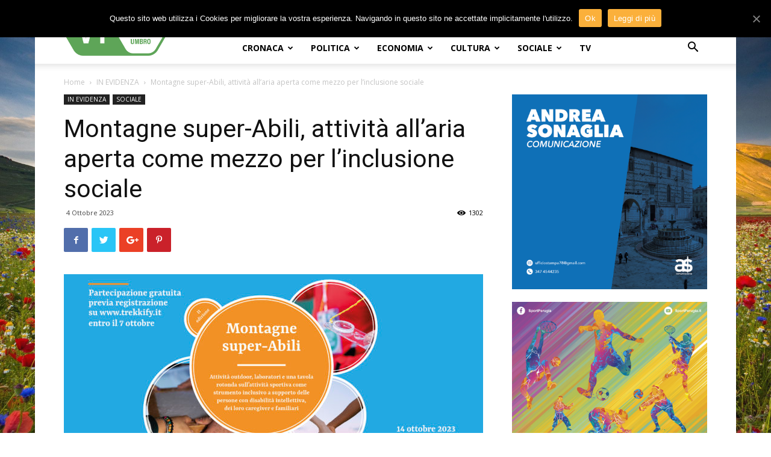

--- FILE ---
content_type: text/html; charset=UTF-8
request_url: https://www.lavocedelterritorio.it/index.php/montagne-super-abili-attivita-allaria-aperta-come-mezzo-per-linclusione-sociale/
body_size: 25077
content:
<!doctype html >
<!--[if IE 8]>    <html class="ie8" lang="en"> <![endif]-->
<!--[if IE 9]>    <html class="ie9" lang="en"> <![endif]-->
<!--[if gt IE 8]><!--> <html lang="it-IT"> <!--<![endif]-->
<head>
    <title>Montagne super-Abili, attività all&#039;aria aperta come mezzo per l&#039;inclusione sociale &mdash; La Voce del Territorio Umbro</title>
    <meta charset="UTF-8" />
    <meta name="viewport" content="width=device-width, initial-scale=1.0">
    <link rel="pingback" href="https://www.lavocedelterritorio.it/xmlrpc.php" />
    <meta property="og:image" content="https://www.lavocedelterritorio.it/wp-content/uploads/2023/10/montagne-super-Abili.jpg" /><link rel="icon" type="image/png" href="https://www.lavocedelterritorio.it/wp-content/uploads/2024/08/VT_a.png"><link rel="apple-touch-icon-precomposed" sizes="76x76" href="https://www.lavocedelterritorio.it/wp-content/uploads/2018/04/logo_vdt_76x76.png"/><link rel="apple-touch-icon-precomposed" sizes="120x120" href="https://www.lavocedelterritorio.it/wp-content/uploads/2018/04/logo_vdt_120x120.png"/><link rel="apple-touch-icon-precomposed" sizes="152x152" href="https://www.lavocedelterritorio.it/wp-content/uploads/2018/04/logo_vdt_152x152.png"/><link rel="apple-touch-icon-precomposed" sizes="114x114" href="https://www.lavocedelterritorio.it/wp-content/uploads/2018/04/logo_vdt_114x114.png"/><link rel="apple-touch-icon-precomposed" sizes="144x144" href="https://www.lavocedelterritorio.it/wp-content/uploads/2018/04/logo_vdt_144x144.png"/>
	<!-- This site is optimized with the Yoast SEO plugin v14.6.1 - https://yoast.com/wordpress/plugins/seo/ -->
	<meta name="description" content="Montagne super-Abili, attività all&#039;aria aperta come mezzo per l&#039;inclusione sociale. Torna, per il secondo anno consecutivo, l&#039;evento gratuito dedicato alle persone con disabilità intellettiva, ai loro familiari e caregiver. Appuntamento a Scopoli (Foligno) il 14 ottobre 2023" />
	<meta name="robots" content="index, follow" />
	<meta name="googlebot" content="index, follow, max-snippet:-1, max-image-preview:large, max-video-preview:-1" />
	<meta name="bingbot" content="index, follow, max-snippet:-1, max-image-preview:large, max-video-preview:-1" />
	<link rel="canonical" href="https://www.lavocedelterritorio.it/index.php/montagne-super-abili-attivita-allaria-aperta-come-mezzo-per-linclusione-sociale/" />
	<meta property="og:locale" content="it_IT" />
	<meta property="og:type" content="article" />
	<meta property="og:title" content="Montagne super-Abili, attività all&#039;aria aperta come mezzo per l&#039;inclusione sociale &mdash; La Voce del Territorio Umbro" />
	<meta property="og:description" content="Montagne super-Abili, attività all&#039;aria aperta come mezzo per l&#039;inclusione sociale. Torna, per il secondo anno consecutivo, l&#039;evento gratuito dedicato alle persone con disabilità intellettiva, ai loro familiari e caregiver. Appuntamento a Scopoli (Foligno) il 14 ottobre 2023" />
	<meta property="og:url" content="https://www.lavocedelterritorio.it/index.php/montagne-super-abili-attivita-allaria-aperta-come-mezzo-per-linclusione-sociale/" />
	<meta property="og:site_name" content="La Voce del Territorio Umbro" />
	<meta property="article:publisher" content="https://www.facebook.com/VolleyUmbria/" />
	<meta property="article:published_time" content="2023-10-04T09:10:07+00:00" />
	<meta property="article:modified_time" content="2023-10-04T09:10:09+00:00" />
	<meta property="og:image" content="https://www.lavocedelterritorio.it/wp-content/uploads/2023/10/montagne-super-Abili.jpg" />
	<meta property="og:image:width" content="2560" />
	<meta property="og:image:height" content="1440" />
	<meta property="fb:app_id" content="148455108882643" />
	<meta name="twitter:card" content="summary" />
	<meta name="twitter:creator" content="@VolleyUmbria" />
	<meta name="twitter:site" content="@VolleyUmbria" />
	<script type="application/ld+json" class="yoast-schema-graph">{"@context":"https://schema.org","@graph":[{"@type":"WebSite","@id":"https://www.lavocedelterritorio.it/#website","url":"https://www.lavocedelterritorio.it/","name":"La Voce del Territorio Umbro","description":"","potentialAction":[{"@type":"SearchAction","target":"https://www.lavocedelterritorio.it/?s={search_term_string}","query-input":"required name=search_term_string"}],"inLanguage":"it-IT"},{"@type":"ImageObject","@id":"https://www.lavocedelterritorio.it/index.php/montagne-super-abili-attivita-allaria-aperta-come-mezzo-per-linclusione-sociale/#primaryimage","inLanguage":"it-IT","url":"https://www.lavocedelterritorio.it/wp-content/uploads/2023/10/montagne-super-Abili.jpg","width":2560,"height":1440},{"@type":"WebPage","@id":"https://www.lavocedelterritorio.it/index.php/montagne-super-abili-attivita-allaria-aperta-come-mezzo-per-linclusione-sociale/#webpage","url":"https://www.lavocedelterritorio.it/index.php/montagne-super-abili-attivita-allaria-aperta-come-mezzo-per-linclusione-sociale/","name":"Montagne super-Abili, attivit\u00e0 all'aria aperta come mezzo per l'inclusione sociale &mdash; La Voce del Territorio Umbro","isPartOf":{"@id":"https://www.lavocedelterritorio.it/#website"},"primaryImageOfPage":{"@id":"https://www.lavocedelterritorio.it/index.php/montagne-super-abili-attivita-allaria-aperta-come-mezzo-per-linclusione-sociale/#primaryimage"},"datePublished":"2023-10-04T09:10:07+00:00","dateModified":"2023-10-04T09:10:09+00:00","author":{"@id":"https://www.lavocedelterritorio.it/#/schema/person/970480581075430976f4c4f98e4a48ba"},"description":"Montagne super-Abili, attivit\u00e0 all'aria aperta come mezzo per l'inclusione sociale. Torna, per il secondo anno consecutivo, l'evento gratuito dedicato alle persone con disabilit\u00e0 intellettiva, ai loro familiari e caregiver. Appuntamento a Scopoli (Foligno) il 14 ottobre 2023","inLanguage":"it-IT","potentialAction":[{"@type":"ReadAction","target":["https://www.lavocedelterritorio.it/index.php/montagne-super-abili-attivita-allaria-aperta-come-mezzo-per-linclusione-sociale/"]}]},{"@type":["Person"],"@id":"https://www.lavocedelterritorio.it/#/schema/person/970480581075430976f4c4f98e4a48ba","name":"Michele Mencaroni","image":{"@type":"ImageObject","@id":"https://www.lavocedelterritorio.it/#personlogo","inLanguage":"it-IT","url":"https://secure.gravatar.com/avatar/da8a7bb29927c6714909dcfc884ddfe7?s=96&d=mm&r=g","caption":"Michele Mencaroni"}}]}</script>
	<!-- / Yoast SEO plugin. -->


<link rel='dns-prefetch' href='//fonts.googleapis.com' />
<link rel='dns-prefetch' href='//s.w.org' />
<link rel="alternate" type="application/rss+xml" title="La Voce del Territorio Umbro &raquo; Feed" href="https://www.lavocedelterritorio.it/index.php/feed/" />
<link rel="alternate" type="application/rss+xml" title="La Voce del Territorio Umbro &raquo; Feed dei commenti" href="https://www.lavocedelterritorio.it/index.php/comments/feed/" />
<link rel="alternate" type="application/rss+xml" title="La Voce del Territorio Umbro &raquo; Montagne super-Abili, attività all&#8217;aria aperta come mezzo per l&#8217;inclusione sociale Feed dei commenti" href="https://www.lavocedelterritorio.it/index.php/montagne-super-abili-attivita-allaria-aperta-come-mezzo-per-linclusione-sociale/feed/" />
		<script type="text/javascript">
			window._wpemojiSettings = {"baseUrl":"https:\/\/s.w.org\/images\/core\/emoji\/12.0.0-1\/72x72\/","ext":".png","svgUrl":"https:\/\/s.w.org\/images\/core\/emoji\/12.0.0-1\/svg\/","svgExt":".svg","source":{"concatemoji":"https:\/\/www.lavocedelterritorio.it\/wp-includes\/js\/wp-emoji-release.min.js?ver=5.4.18"}};
			/*! This file is auto-generated */
			!function(e,a,t){var n,r,o,i=a.createElement("canvas"),p=i.getContext&&i.getContext("2d");function s(e,t){var a=String.fromCharCode;p.clearRect(0,0,i.width,i.height),p.fillText(a.apply(this,e),0,0);e=i.toDataURL();return p.clearRect(0,0,i.width,i.height),p.fillText(a.apply(this,t),0,0),e===i.toDataURL()}function c(e){var t=a.createElement("script");t.src=e,t.defer=t.type="text/javascript",a.getElementsByTagName("head")[0].appendChild(t)}for(o=Array("flag","emoji"),t.supports={everything:!0,everythingExceptFlag:!0},r=0;r<o.length;r++)t.supports[o[r]]=function(e){if(!p||!p.fillText)return!1;switch(p.textBaseline="top",p.font="600 32px Arial",e){case"flag":return s([127987,65039,8205,9895,65039],[127987,65039,8203,9895,65039])?!1:!s([55356,56826,55356,56819],[55356,56826,8203,55356,56819])&&!s([55356,57332,56128,56423,56128,56418,56128,56421,56128,56430,56128,56423,56128,56447],[55356,57332,8203,56128,56423,8203,56128,56418,8203,56128,56421,8203,56128,56430,8203,56128,56423,8203,56128,56447]);case"emoji":return!s([55357,56424,55356,57342,8205,55358,56605,8205,55357,56424,55356,57340],[55357,56424,55356,57342,8203,55358,56605,8203,55357,56424,55356,57340])}return!1}(o[r]),t.supports.everything=t.supports.everything&&t.supports[o[r]],"flag"!==o[r]&&(t.supports.everythingExceptFlag=t.supports.everythingExceptFlag&&t.supports[o[r]]);t.supports.everythingExceptFlag=t.supports.everythingExceptFlag&&!t.supports.flag,t.DOMReady=!1,t.readyCallback=function(){t.DOMReady=!0},t.supports.everything||(n=function(){t.readyCallback()},a.addEventListener?(a.addEventListener("DOMContentLoaded",n,!1),e.addEventListener("load",n,!1)):(e.attachEvent("onload",n),a.attachEvent("onreadystatechange",function(){"complete"===a.readyState&&t.readyCallback()})),(n=t.source||{}).concatemoji?c(n.concatemoji):n.wpemoji&&n.twemoji&&(c(n.twemoji),c(n.wpemoji)))}(window,document,window._wpemojiSettings);
		</script>
		<style type="text/css">
img.wp-smiley,
img.emoji {
	display: inline !important;
	border: none !important;
	box-shadow: none !important;
	height: 1em !important;
	width: 1em !important;
	margin: 0 .07em !important;
	vertical-align: -0.1em !important;
	background: none !important;
	padding: 0 !important;
}
</style>
	<link rel='stylesheet' id='wp-block-library-css'  href='https://www.lavocedelterritorio.it/wp-includes/css/dist/block-library/style.min.css?ver=5.4.18' type='text/css' media='all' />
<link rel='stylesheet' id='contact-form-7-css'  href='https://www.lavocedelterritorio.it/wp-content/plugins/contact-form-7/includes/css/styles.css?ver=5.2' type='text/css' media='all' />
<link rel='stylesheet' id='cookie-notice-front-css'  href='https://www.lavocedelterritorio.it/wp-content/plugins/cookie-notice/css/front.min.css?ver=5.4.18' type='text/css' media='all' />
<link rel='stylesheet' id='td-plugin-multi-purpose-css'  href='https://www.lavocedelterritorio.it/wp-content/plugins/td-multi-purpose/style.css?ver=5.4.18' type='text/css' media='all' />
<link rel='stylesheet' id='google-fonts-style-css'  href='https://fonts.googleapis.com/css?family=Open+Sans%3A300italic%2C400%2C400italic%2C600%2C600italic%2C700%7CRoboto%3A300%2C400%2C400italic%2C500%2C500italic%2C700%2C900&#038;ver=8.6' type='text/css' media='all' />
<link rel='stylesheet' id='td-theme-css'  href='https://www.lavocedelterritorio.it/wp-content/themes/Newspaper/style.css?ver=8.6' type='text/css' media='all' />
<script type='text/javascript' src='https://www.lavocedelterritorio.it/wp-includes/js/jquery/jquery.js?ver=1.12.4-wp'></script>
<script type='text/javascript' src='https://www.lavocedelterritorio.it/wp-includes/js/jquery/jquery-migrate.min.js?ver=1.4.1'></script>
<script type='text/javascript'>
/* <![CDATA[ */
var cnArgs = {"ajaxUrl":"https:\/\/www.lavocedelterritorio.it\/wp-admin\/admin-ajax.php","nonce":"f9e8ce72ce","hideEffect":"slide","position":"top","onScroll":"0","onScrollOffset":"100","onClick":"0","cookieName":"cookie_notice_accepted","cookieTime":"2592000","cookieTimeRejected":"2592000","cookiePath":"\/","cookieDomain":"","redirection":"0","cache":"0","refuse":"0","revokeCookies":"0","revokeCookiesOpt":"automatic","secure":"1","coronabarActive":"0"};
/* ]]> */
</script>
<script type='text/javascript' src='https://www.lavocedelterritorio.it/wp-content/plugins/cookie-notice/js/front.min.js?ver=1.3.2'></script>
<link rel='https://api.w.org/' href='https://www.lavocedelterritorio.it/index.php/wp-json/' />
<link rel="EditURI" type="application/rsd+xml" title="RSD" href="https://www.lavocedelterritorio.it/xmlrpc.php?rsd" />
<link rel="wlwmanifest" type="application/wlwmanifest+xml" href="https://www.lavocedelterritorio.it/wp-includes/wlwmanifest.xml" /> 
<meta name="generator" content="WordPress 5.4.18" />
<link rel='shortlink' href='https://www.lavocedelterritorio.it/?p=77990' />
<link rel="alternate" type="application/json+oembed" href="https://www.lavocedelterritorio.it/index.php/wp-json/oembed/1.0/embed?url=https%3A%2F%2Fwww.lavocedelterritorio.it%2Findex.php%2Fmontagne-super-abili-attivita-allaria-aperta-come-mezzo-per-linclusione-sociale%2F" />
<link rel="alternate" type="text/xml+oembed" href="https://www.lavocedelterritorio.it/index.php/wp-json/oembed/1.0/embed?url=https%3A%2F%2Fwww.lavocedelterritorio.it%2Findex.php%2Fmontagne-super-abili-attivita-allaria-aperta-come-mezzo-per-linclusione-sociale%2F&#038;format=xml" />
			<script>
				window.tdwGlobal = {"adminUrl":"https:\/\/www.lavocedelterritorio.it\/wp-admin\/","wpRestNonce":"750a30ae2c","wpRestUrl":"https:\/\/www.lavocedelterritorio.it\/index.php\/wp-json\/","permalinkStructure":"\/index.php\/%postname%\/"};
			</script>
			<!--[if lt IE 9]><script src="https://html5shim.googlecode.com/svn/trunk/html5.js"></script><![endif]-->
    
<!-- JS generated by theme -->

<script>
    
    

	    var tdBlocksArray = []; //here we store all the items for the current page

	    //td_block class - each ajax block uses a object of this class for requests
	    function tdBlock() {
		    this.id = '';
		    this.block_type = 1; //block type id (1-234 etc)
		    this.atts = '';
		    this.td_column_number = '';
		    this.td_current_page = 1; //
		    this.post_count = 0; //from wp
		    this.found_posts = 0; //from wp
		    this.max_num_pages = 0; //from wp
		    this.td_filter_value = ''; //current live filter value
		    this.is_ajax_running = false;
		    this.td_user_action = ''; // load more or infinite loader (used by the animation)
		    this.header_color = '';
		    this.ajax_pagination_infinite_stop = ''; //show load more at page x
	    }


        // td_js_generator - mini detector
        (function(){
            var htmlTag = document.getElementsByTagName("html")[0];

	        if ( navigator.userAgent.indexOf("MSIE 10.0") > -1 ) {
                htmlTag.className += ' ie10';
            }

            if ( !!navigator.userAgent.match(/Trident.*rv\:11\./) ) {
                htmlTag.className += ' ie11';
            }

	        if ( navigator.userAgent.indexOf("Edge") > -1 ) {
                htmlTag.className += ' ieEdge';
            }

            if ( /(iPad|iPhone|iPod)/g.test(navigator.userAgent) ) {
                htmlTag.className += ' td-md-is-ios';
            }

            var user_agent = navigator.userAgent.toLowerCase();
            if ( user_agent.indexOf("android") > -1 ) {
                htmlTag.className += ' td-md-is-android';
            }

            if ( -1 !== navigator.userAgent.indexOf('Mac OS X')  ) {
                htmlTag.className += ' td-md-is-os-x';
            }

            if ( /chrom(e|ium)/.test(navigator.userAgent.toLowerCase()) ) {
               htmlTag.className += ' td-md-is-chrome';
            }

            if ( -1 !== navigator.userAgent.indexOf('Firefox') ) {
                htmlTag.className += ' td-md-is-firefox';
            }

            if ( -1 !== navigator.userAgent.indexOf('Safari') && -1 === navigator.userAgent.indexOf('Chrome') ) {
                htmlTag.className += ' td-md-is-safari';
            }

            if( -1 !== navigator.userAgent.indexOf('IEMobile') ){
                htmlTag.className += ' td-md-is-iemobile';
            }

        })();




        var tdLocalCache = {};

        ( function () {
            "use strict";

            tdLocalCache = {
                data: {},
                remove: function (resource_id) {
                    delete tdLocalCache.data[resource_id];
                },
                exist: function (resource_id) {
                    return tdLocalCache.data.hasOwnProperty(resource_id) && tdLocalCache.data[resource_id] !== null;
                },
                get: function (resource_id) {
                    return tdLocalCache.data[resource_id];
                },
                set: function (resource_id, cachedData) {
                    tdLocalCache.remove(resource_id);
                    tdLocalCache.data[resource_id] = cachedData;
                }
            };
        })();

    
    
var td_viewport_interval_list=[{"limitBottom":767,"sidebarWidth":228},{"limitBottom":1018,"sidebarWidth":300},{"limitBottom":1140,"sidebarWidth":324}];
var td_animation_stack_effect="type0";
var tds_animation_stack=true;
var td_animation_stack_specific_selectors=".entry-thumb, img";
var td_animation_stack_general_selectors=".td-animation-stack img, .td-animation-stack .entry-thumb, .post img";
var tds_general_modal_image="yes";
var td_ajax_url="https:\/\/www.lavocedelterritorio.it\/wp-admin\/admin-ajax.php?td_theme_name=Newspaper&v=8.6";
var td_get_template_directory_uri="https:\/\/www.lavocedelterritorio.it\/wp-content\/themes\/Newspaper";
var tds_snap_menu="snap";
var tds_logo_on_sticky="show_header_logo";
var tds_header_style="8";
var td_please_wait="Per favore attendi...";
var td_email_user_pass_incorrect="Utente o password incorretti!";
var td_email_user_incorrect="Email o Username errati!";
var td_email_incorrect="Email non corretta!";
var tds_more_articles_on_post_enable="show";
var tds_more_articles_on_post_time_to_wait="";
var tds_more_articles_on_post_pages_distance_from_top=0;
var tds_theme_color_site_wide="#5ea558";
var tds_smart_sidebar="enabled";
var tdThemeName="Newspaper";
var td_magnific_popup_translation_tPrev="Precedente (tasto freccia sinistra)";
var td_magnific_popup_translation_tNext="Successivo (tasto freccia destra)";
var td_magnific_popup_translation_tCounter="%curr% di %total%";
var td_magnific_popup_translation_ajax_tError="Non \u00e8 stato possibile caricare il contenuto da %url%";
var td_magnific_popup_translation_image_tError="L'immagine #%curr% non pu\u00f2 essere caricata.";
var tdDateNamesI18n={"month_names":["Gennaio","Febbraio","Marzo","Aprile","Maggio","Giugno","Luglio","Agosto","Settembre","Ottobre","Novembre","Dicembre"],"month_names_short":["Gen","Feb","Mar","Apr","Mag","Giu","Lug","Ago","Set","Ott","Nov","Dic"],"day_names":["domenica","luned\u00ec","marted\u00ec","mercoled\u00ec","gioved\u00ec","venerd\u00ec","sabato"],"day_names_short":["Dom","Lun","Mar","Mer","Gio","Ven","Sab"]};
var td_ad_background_click_link="";
var td_ad_background_click_target="";
</script>


<!-- Header style compiled by theme -->

<style>
    

.td-header-wrap .black-menu .sf-menu > .current-menu-item > a,
    .td-header-wrap .black-menu .sf-menu > .current-menu-ancestor > a,
    .td-header-wrap .black-menu .sf-menu > .current-category-ancestor > a,
    .td-header-wrap .black-menu .sf-menu > li > a:hover,
    .td-header-wrap .black-menu .sf-menu > .sfHover > a,
    .td-header-style-12 .td-header-menu-wrap-full,
    .sf-menu > .current-menu-item > a:after,
    .sf-menu > .current-menu-ancestor > a:after,
    .sf-menu > .current-category-ancestor > a:after,
    .sf-menu > li:hover > a:after,
    .sf-menu > .sfHover > a:after,
    .td-header-style-12 .td-affix,
    .header-search-wrap .td-drop-down-search:after,
    .header-search-wrap .td-drop-down-search .btn:hover,
    input[type=submit]:hover,
    .td-read-more a,
    .td-post-category:hover,
    .td-grid-style-1.td-hover-1 .td-big-grid-post:hover .td-post-category,
    .td-grid-style-5.td-hover-1 .td-big-grid-post:hover .td-post-category,
    .td_top_authors .td-active .td-author-post-count,
    .td_top_authors .td-active .td-author-comments-count,
    .td_top_authors .td_mod_wrap:hover .td-author-post-count,
    .td_top_authors .td_mod_wrap:hover .td-author-comments-count,
    .td-404-sub-sub-title a:hover,
    .td-search-form-widget .wpb_button:hover,
    .td-rating-bar-wrap div,
    .td_category_template_3 .td-current-sub-category,
    .dropcap,
    .td_wrapper_video_playlist .td_video_controls_playlist_wrapper,
    .wpb_default,
    .wpb_default:hover,
    .td-left-smart-list:hover,
    .td-right-smart-list:hover,
    .woocommerce-checkout .woocommerce input.button:hover,
    .woocommerce-page .woocommerce a.button:hover,
    .woocommerce-account div.woocommerce .button:hover,
    #bbpress-forums button:hover,
    .bbp_widget_login .button:hover,
    .td-footer-wrapper .td-post-category,
    .td-footer-wrapper .widget_product_search input[type="submit"]:hover,
    .woocommerce .product a.button:hover,
    .woocommerce .product #respond input#submit:hover,
    .woocommerce .checkout input#place_order:hover,
    .woocommerce .woocommerce.widget .button:hover,
    .single-product .product .summary .cart .button:hover,
    .woocommerce-cart .woocommerce table.cart .button:hover,
    .woocommerce-cart .woocommerce .shipping-calculator-form .button:hover,
    .td-next-prev-wrap a:hover,
    .td-load-more-wrap a:hover,
    .td-post-small-box a:hover,
    .page-nav .current,
    .page-nav:first-child > div,
    .td_category_template_8 .td-category-header .td-category a.td-current-sub-category,
    .td_category_template_4 .td-category-siblings .td-category a:hover,
    #bbpress-forums .bbp-pagination .current,
    #bbpress-forums #bbp-single-user-details #bbp-user-navigation li.current a,
    .td-theme-slider:hover .slide-meta-cat a,
    a.vc_btn-black:hover,
    .td-trending-now-wrapper:hover .td-trending-now-title,
    .td-scroll-up,
    .td-smart-list-button:hover,
    .td-weather-information:before,
    .td-weather-week:before,
    .td_block_exchange .td-exchange-header:before,
    .td_block_big_grid_9.td-grid-style-1 .td-post-category,
    .td_block_big_grid_9.td-grid-style-5 .td-post-category,
    .td-grid-style-6.td-hover-1 .td-module-thumb:after,
    .td-pulldown-syle-2 .td-subcat-dropdown ul:after,
    .td_block_template_9 .td-block-title:after,
    .td_block_template_15 .td-block-title:before,
    div.wpforms-container .wpforms-form div.wpforms-submit-container button[type=submit] {
        background-color: #5ea558;
    }

    .global-block-template-4 .td-related-title .td-cur-simple-item:before {
        border-color: #5ea558 transparent transparent transparent !important;
    }

    .woocommerce .woocommerce-message .button:hover,
    .woocommerce .woocommerce-error .button:hover,
    .woocommerce .woocommerce-info .button:hover,
    .global-block-template-4 .td-related-title .td-cur-simple-item,
    .global-block-template-3 .td-related-title .td-cur-simple-item,
    .global-block-template-9 .td-related-title:after {
        background-color: #5ea558 !important;
    }

    .woocommerce .product .onsale,
    .woocommerce.widget .ui-slider .ui-slider-handle {
        background: none #5ea558;
    }

    .woocommerce.widget.widget_layered_nav_filters ul li a {
        background: none repeat scroll 0 0 #5ea558 !important;
    }

    a,
    cite a:hover,
    .td_mega_menu_sub_cats .cur-sub-cat,
    .td-mega-span h3 a:hover,
    .td_mod_mega_menu:hover .entry-title a,
    .header-search-wrap .result-msg a:hover,
    .td-header-top-menu .td-drop-down-search .td_module_wrap:hover .entry-title a,
    .td-header-top-menu .td-icon-search:hover,
    .td-header-wrap .result-msg a:hover,
    .top-header-menu li a:hover,
    .top-header-menu .current-menu-item > a,
    .top-header-menu .current-menu-ancestor > a,
    .top-header-menu .current-category-ancestor > a,
    .td-social-icon-wrap > a:hover,
    .td-header-sp-top-widget .td-social-icon-wrap a:hover,
    .td-page-content blockquote p,
    .td-post-content blockquote p,
    .mce-content-body blockquote p,
    .comment-content blockquote p,
    .wpb_text_column blockquote p,
    .td_block_text_with_title blockquote p,
    .td_module_wrap:hover .entry-title a,
    .td-subcat-filter .td-subcat-list a:hover,
    .td-subcat-filter .td-subcat-dropdown a:hover,
    .td_quote_on_blocks,
    .dropcap2,
    .dropcap3,
    .td_top_authors .td-active .td-authors-name a,
    .td_top_authors .td_mod_wrap:hover .td-authors-name a,
    .td-post-next-prev-content a:hover,
    .author-box-wrap .td-author-social a:hover,
    .td-author-name a:hover,
    .td-author-url a:hover,
    .td_mod_related_posts:hover h3 > a,
    .td-post-template-11 .td-related-title .td-related-left:hover,
    .td-post-template-11 .td-related-title .td-related-right:hover,
    .td-post-template-11 .td-related-title .td-cur-simple-item,
    .td-post-template-11 .td_block_related_posts .td-next-prev-wrap a:hover,
    .comment-reply-link:hover,
    .logged-in-as a:hover,
    #cancel-comment-reply-link:hover,
    .td-search-query,
    .td-category-header .td-pulldown-category-filter-link:hover,
    .td-category-siblings .td-subcat-dropdown a:hover,
    .td-category-siblings .td-subcat-dropdown a.td-current-sub-category,
    .widget a:hover,
    .td_wp_recentcomments a:hover,
    .archive .widget_archive .current,
    .archive .widget_archive .current a,
    .widget_calendar tfoot a:hover,
    .woocommerce a.added_to_cart:hover,
    .woocommerce-account .woocommerce-MyAccount-navigation a:hover,
    #bbpress-forums li.bbp-header .bbp-reply-content span a:hover,
    #bbpress-forums .bbp-forum-freshness a:hover,
    #bbpress-forums .bbp-topic-freshness a:hover,
    #bbpress-forums .bbp-forums-list li a:hover,
    #bbpress-forums .bbp-forum-title:hover,
    #bbpress-forums .bbp-topic-permalink:hover,
    #bbpress-forums .bbp-topic-started-by a:hover,
    #bbpress-forums .bbp-topic-started-in a:hover,
    #bbpress-forums .bbp-body .super-sticky li.bbp-topic-title .bbp-topic-permalink,
    #bbpress-forums .bbp-body .sticky li.bbp-topic-title .bbp-topic-permalink,
    .widget_display_replies .bbp-author-name,
    .widget_display_topics .bbp-author-name,
    .footer-text-wrap .footer-email-wrap a,
    .td-subfooter-menu li a:hover,
    .footer-social-wrap a:hover,
    a.vc_btn-black:hover,
    .td-smart-list-dropdown-wrap .td-smart-list-button:hover,
    .td_module_17 .td-read-more a:hover,
    .td_module_18 .td-read-more a:hover,
    .td_module_19 .td-post-author-name a:hover,
    .td-instagram-user a,
    .td-pulldown-syle-2 .td-subcat-dropdown:hover .td-subcat-more span,
    .td-pulldown-syle-2 .td-subcat-dropdown:hover .td-subcat-more i,
    .td-pulldown-syle-3 .td-subcat-dropdown:hover .td-subcat-more span,
    .td-pulldown-syle-3 .td-subcat-dropdown:hover .td-subcat-more i,
    .td-block-title-wrap .td-wrapper-pulldown-filter .td-pulldown-filter-display-option:hover,
    .td-block-title-wrap .td-wrapper-pulldown-filter .td-pulldown-filter-display-option:hover i,
    .td-block-title-wrap .td-wrapper-pulldown-filter .td-pulldown-filter-link:hover,
    .td-block-title-wrap .td-wrapper-pulldown-filter .td-pulldown-filter-item .td-cur-simple-item,
    .global-block-template-2 .td-related-title .td-cur-simple-item,
    .global-block-template-5 .td-related-title .td-cur-simple-item,
    .global-block-template-6 .td-related-title .td-cur-simple-item,
    .global-block-template-7 .td-related-title .td-cur-simple-item,
    .global-block-template-8 .td-related-title .td-cur-simple-item,
    .global-block-template-9 .td-related-title .td-cur-simple-item,
    .global-block-template-10 .td-related-title .td-cur-simple-item,
    .global-block-template-11 .td-related-title .td-cur-simple-item,
    .global-block-template-12 .td-related-title .td-cur-simple-item,
    .global-block-template-13 .td-related-title .td-cur-simple-item,
    .global-block-template-14 .td-related-title .td-cur-simple-item,
    .global-block-template-15 .td-related-title .td-cur-simple-item,
    .global-block-template-16 .td-related-title .td-cur-simple-item,
    .global-block-template-17 .td-related-title .td-cur-simple-item,
    .td-theme-wrap .sf-menu ul .td-menu-item > a:hover,
    .td-theme-wrap .sf-menu ul .sfHover > a,
    .td-theme-wrap .sf-menu ul .current-menu-ancestor > a,
    .td-theme-wrap .sf-menu ul .current-category-ancestor > a,
    .td-theme-wrap .sf-menu ul .current-menu-item > a,
    .td_outlined_btn {
        color: #5ea558;
    }

    a.vc_btn-black.vc_btn_square_outlined:hover,
    a.vc_btn-black.vc_btn_outlined:hover,
    .td-mega-menu-page .wpb_content_element ul li a:hover,
    .td-theme-wrap .td-aj-search-results .td_module_wrap:hover .entry-title a,
    .td-theme-wrap .header-search-wrap .result-msg a:hover {
        color: #5ea558 !important;
    }

    .td-next-prev-wrap a:hover,
    .td-load-more-wrap a:hover,
    .td-post-small-box a:hover,
    .page-nav .current,
    .page-nav:first-child > div,
    .td_category_template_8 .td-category-header .td-category a.td-current-sub-category,
    .td_category_template_4 .td-category-siblings .td-category a:hover,
    #bbpress-forums .bbp-pagination .current,
    .post .td_quote_box,
    .page .td_quote_box,
    a.vc_btn-black:hover,
    .td_block_template_5 .td-block-title > *,
    .td_outlined_btn {
        border-color: #5ea558;
    }

    .td_wrapper_video_playlist .td_video_currently_playing:after {
        border-color: #5ea558 !important;
    }

    .header-search-wrap .td-drop-down-search:before {
        border-color: transparent transparent #5ea558 transparent;
    }

    .block-title > span,
    .block-title > a,
    .block-title > label,
    .widgettitle,
    .widgettitle:after,
    .td-trending-now-title,
    .td-trending-now-wrapper:hover .td-trending-now-title,
    .wpb_tabs li.ui-tabs-active a,
    .wpb_tabs li:hover a,
    .vc_tta-container .vc_tta-color-grey.vc_tta-tabs-position-top.vc_tta-style-classic .vc_tta-tabs-container .vc_tta-tab.vc_active > a,
    .vc_tta-container .vc_tta-color-grey.vc_tta-tabs-position-top.vc_tta-style-classic .vc_tta-tabs-container .vc_tta-tab:hover > a,
    .td_block_template_1 .td-related-title .td-cur-simple-item,
    .woocommerce .product .products h2:not(.woocommerce-loop-product__title),
    .td-subcat-filter .td-subcat-dropdown:hover .td-subcat-more, 
    .td_3D_btn,
    .td_shadow_btn,
    .td_default_btn,
    .td_round_btn, 
    .td_outlined_btn:hover {
    	background-color: #5ea558;
    }

    .woocommerce div.product .woocommerce-tabs ul.tabs li.active {
    	background-color: #5ea558 !important;
    }

    .block-title,
    .td_block_template_1 .td-related-title,
    .wpb_tabs .wpb_tabs_nav,
    .vc_tta-container .vc_tta-color-grey.vc_tta-tabs-position-top.vc_tta-style-classic .vc_tta-tabs-container,
    .woocommerce div.product .woocommerce-tabs ul.tabs:before {
        border-color: #5ea558;
    }
    .td_block_wrap .td-subcat-item a.td-cur-simple-item {
	    color: #5ea558;
	}


    
    .td-grid-style-4 .entry-title
    {
        background-color: rgba(94, 165, 88, 0.7);
    }

    
    .td-header-wrap .td-header-top-menu-full,
    .td-header-wrap .top-header-menu .sub-menu {
        background-color: #5ea558;
    }
    .td-header-style-8 .td-header-top-menu-full {
        background-color: transparent;
    }
    .td-header-style-8 .td-header-top-menu-full .td-header-top-menu {
        background-color: #5ea558;
        padding-left: 15px;
        padding-right: 15px;
    }

    .td-header-wrap .td-header-top-menu-full .td-header-top-menu,
    .td-header-wrap .td-header-top-menu-full {
        border-bottom: none;
    }


    
    .td-header-top-menu,
    .td-header-top-menu a,
    .td-header-wrap .td-header-top-menu-full .td-header-top-menu,
    .td-header-wrap .td-header-top-menu-full a,
    .td-header-style-8 .td-header-top-menu,
    .td-header-style-8 .td-header-top-menu a,
    .td-header-top-menu .td-drop-down-search .entry-title a {
        color: #ffffff;
    }

    
    .top-header-menu .current-menu-item > a,
    .top-header-menu .current-menu-ancestor > a,
    .top-header-menu .current-category-ancestor > a,
    .top-header-menu li a:hover,
    .td-header-sp-top-widget .td-icon-search:hover {
        color: #000000;
    }

    
    .td-header-wrap .td-header-sp-top-widget .td-icon-font {
        color: #ffffff;
    }

    
    .td-theme-wrap .sf-menu .td-normal-menu .sub-menu {
        background-color: #5ea558;
    }

    
    .td-theme-wrap .sf-menu .td-normal-menu .td-menu-item > a:hover,
    .td-theme-wrap .sf-menu .td-normal-menu .sfHover > a,
    .td-theme-wrap .sf-menu .td-normal-menu .current-menu-ancestor > a,
    .td-theme-wrap .sf-menu .td-normal-menu .current-category-ancestor > a,
    .td-theme-wrap .sf-menu .td-normal-menu .current-menu-item > a {
        background-color: #5ea558;
    }

    
    .td-theme-wrap .sf-menu .td-normal-menu .td-menu-item > a:hover,
    .td-theme-wrap .sf-menu .td-normal-menu .sfHover > a,
    .td-theme-wrap .sf-menu .td-normal-menu .current-menu-ancestor > a,
    .td-theme-wrap .sf-menu .td-normal-menu .current-category-ancestor > a,
    .td-theme-wrap .sf-menu .td-normal-menu .current-menu-item > a {
        color: #5ea558;
    }

    
    .td-theme-wrap .td_mega_menu_sub_cats {
        background-color: #5ea558;
    }
    @media (min-width: 1141px) {
        .td_stretch_content .td_block_mega_menu:before {
            background-color: #5ea558;
        }
    }
    
    .td-theme-wrap .td_mod_mega_menu:hover .entry-title a,
    .td-theme-wrap .sf-menu .td_mega_menu_sub_cats .cur-sub-cat {
        color: #5ea558;
    }
    .td-theme-wrap .sf-menu .td-mega-menu .td-post-category:hover,
    .td-theme-wrap .td-mega-menu .td-next-prev-wrap a:hover {
        background-color: #5ea558;
    }
    .td-theme-wrap .td-mega-menu .td-next-prev-wrap a:hover {
        border-color: #5ea558;
    }

    
    .td-theme-wrap .td-aj-search-results .td-post-date {
        color: #000000;
    }
    
    .td-theme-wrap .header-search-wrap .td-drop-down-search .btn {
        background-color: #5ea558;
    }
    
    .td-theme-wrap .header-search-wrap .td-drop-down-search .btn:hover {
        background-color: #5ea558;
    }
    .td-theme-wrap .td-aj-search-results .td_module_wrap:hover .entry-title a,
    .td-theme-wrap .header-search-wrap .result-msg a:hover {
        color: #5ea558 !important;
    }

    
    @media (max-width: 767px) {
        body .td-header-wrap .td-header-main-menu {
            background-color: #5ea558 !important;
        }
    }


    
    .td-menu-background:before,
    .td-search-background:before {
        background: #5ea558;
        background: -moz-linear-gradient(top, #5ea558 0%, #5ea558 100%);
        background: -webkit-gradient(left top, left bottom, color-stop(0%, #5ea558), color-stop(100%, #5ea558));
        background: -webkit-linear-gradient(top, #5ea558 0%, #5ea558 100%);
        background: -o-linear-gradient(top, #5ea558 0%, @mobileu_gradient_two_mob 100%);
        background: -ms-linear-gradient(top, #5ea558 0%, #5ea558 100%);
        background: linear-gradient(to bottom, #5ea558 0%, #5ea558 100%);
        filter: progid:DXImageTransform.Microsoft.gradient( startColorstr='#5ea558', endColorstr='#5ea558', GradientType=0 );
    }

    
    .td-mobile-content .current-menu-item > a,
    .td-mobile-content .current-menu-ancestor > a,
    .td-mobile-content .current-category-ancestor > a,
    #td-mobile-nav .td-menu-login-section a:hover,
    #td-mobile-nav .td-register-section a:hover,
    #td-mobile-nav .td-menu-socials-wrap a:hover i,
    .td-search-close a:hover i {
        color: #5ea558;
    }

    
    .td-sub-footer-container {
        background-color: #5ea558;
    }

    
    .td-sub-footer-container,
    .td-subfooter-menu li a {
        color: #ffffff;
    }

    
    .td-post-content,
    .td-post-content p {
    	color: #000000;
    }

    
    .post blockquote p,
    .page blockquote p {
    	color: #17a55c;
    }
    .post .td_quote_box,
    .page .td_quote_box {
        border-color: #17a55c;
    }


    
    .td-page-header h1,
    .td-page-title,
    .woocommerce-page .page-title {
    	color: #5ea558;
    }

    
    .td-page-content p,
    .td-page-content .td_block_text_with_title,
    .woocommerce-page .page-description > p {
    	color: #000000;
    }

    
    .td-page-content h1,
    .td-page-content h2,
    .td-page-content h3,
    .td-page-content h4,
    .td-page-content h5,
    .td-page-content h6 {
    	color: #5ea558;
    }

    .td-page-content .widgettitle {
        color: #fff;
    }



    
    .td-footer-wrapper::before {
        background-position: center center;
    }

    
    .post .td_quote_box p,
    .page .td_quote_box p {
        font-family:Verdana, Geneva, sans-serif;
	font-size:14px;
	
    }
    
    .post .td_pull_quote p,
    .page .td_pull_quote p {
        font-family:Verdana, Geneva, sans-serif;
	font-size:14px;
	
    }
</style>

<script>
  (function(i,s,o,g,r,a,m){i['GoogleAnalyticsObject']=r;i[r]=i[r]||function(){
  (i[r].q=i[r].q||[]).push(arguments)},i[r].l=1*new Date();a=s.createElement(o),
  m=s.getElementsByTagName(o)[0];a.async=1;a.src=g;m.parentNode.insertBefore(a,m)
  })(window,document,'script','https://www.google-analytics.com/analytics.js','ga');

  ga('create', 'UA-76337343-2', 'auto');
  ga('send', 'pageview');

</script><script type="application/ld+json">
                        {
                            "@context": "http://schema.org",
                            "@type": "BreadcrumbList",
                            "itemListElement": [{
                            "@type": "ListItem",
                            "position": 1,
                                "item": {
                                "@type": "WebSite",
                                "@id": "https://www.lavocedelterritorio.it/",
                                "name": "Home"                                               
                            }
                        },{
                            "@type": "ListItem",
                            "position": 2,
                                "item": {
                                "@type": "WebPage",
                                "@id": "https://www.lavocedelterritorio.it/index.php/altre-notizie-1/",
                                "name": "IN EVIDENZA"
                            }
                        },{
                            "@type": "ListItem",
                            "position": 3,
                                "item": {
                                "@type": "WebPage",
                                "@id": "https://www.lavocedelterritorio.it/index.php/montagne-super-abili-attivita-allaria-aperta-come-mezzo-per-linclusione-sociale/",
                                "name": "Montagne super-Abili, attività all&#8217;aria aperta come mezzo per l&#8217;inclusione sociale"                                
                            }
                        }    ]
                        }
                       </script>
<!-- Button style compiled by theme -->

<style>
    .tdm-menu-active-style3 .tdm-header.td-header-wrap .sf-menu > .current-category-ancestor > a,
                .tdm-menu-active-style3 .tdm-header.td-header-wrap .sf-menu > .current-menu-ancestor > a,
                .tdm-menu-active-style3 .tdm-header.td-header-wrap .sf-menu > .current-menu-item > a,
                .tdm-menu-active-style3 .tdm-header.td-header-wrap .sf-menu > .sfHover > a,
                .tdm-menu-active-style3 .tdm-header.td-header-wrap .sf-menu > li > a:hover,
                .tdm_block_column_content:hover .tdm-col-content-title-url .tdm-title,
                .tds-button2 .tdm-btn-text,
                .tds-button2 i,
                .tds-button5:hover .tdm-btn-text,
                .tds-button5:hover i,
                .tds-button6 .tdm-btn-text,
                .tds-button6 i,
                .tdm_block_list .tdm-list-item i,
                .tdm_block_pricing .tdm-pricing-feature i,
                .tdm-social-item i {
                  color: #5ea558;
                }
                .tdm-menu-active-style5 .td-header-menu-wrap .sf-menu > .current-menu-item > a,
                .tdm-menu-active-style5 .td-header-menu-wrap .sf-menu > .current-menu-ancestor > a,
                .tdm-menu-active-style5 .td-header-menu-wrap .sf-menu > .current-category-ancestor > a,
                .tdm-menu-active-style5 .td-header-menu-wrap .sf-menu > li > a:hover,
                .tdm-menu-active-style5 .td-header-menu-wrap .sf-menu > .sfHover > a,
                .tds-button1,
                .tds-button6:after,
                .tds-title2 .tdm-title-line:after,
                .tds-title3 .tdm-title-line:after,
                .tdm_block_pricing.tdm-pricing-featured:before,
                .tdm_block_pricing.tds_pricing2_block.tdm-pricing-featured .tdm-pricing-header,
                .tds-progress-bar1 .tdm-progress-bar:after,
                .tds-progress-bar2 .tdm-progress-bar:after,
                .tds-social3 .tdm-social-item {
                  background-color: #5ea558;
                }
                .tdm-menu-active-style4 .tdm-header .sf-menu > .current-menu-item > a,
                .tdm-menu-active-style4 .tdm-header .sf-menu > .current-menu-ancestor > a,
                .tdm-menu-active-style4 .tdm-header .sf-menu > .current-category-ancestor > a,
                .tdm-menu-active-style4 .tdm-header .sf-menu > li > a:hover,
                .tdm-menu-active-style4 .tdm-header .sf-menu > .sfHover > a,
                .tds-button2:before,
                .tds-button6:before,
                .tds-progress-bar3 .tdm-progress-bar:after {
                  border-color: #5ea558;
                }
                .tdm-btn-style1 {
					background-color: #5ea558;
				}
				.tdm-btn-style2:before {
				    border-color: #5ea558;
				}
				.tdm-btn-style2 {
				    color: #5ea558;
				}
				.tdm-btn-style3 {
				    -webkit-box-shadow: 0 2px 16px #5ea558;
                    -moz-box-shadow: 0 2px 16px #5ea558;
                    box-shadow: 0 2px 16px #5ea558;
				}
				.tdm-btn-style3:hover {
				    -webkit-box-shadow: 0 4px 26px #5ea558;
                    -moz-box-shadow: 0 4px 26px #5ea558;
                    box-shadow: 0 4px 26px #5ea558;
				}
				
				
                .tdm-header-style-1.td-header-wrap .td-header-top-menu-full,
                .tdm-header-style-1.td-header-wrap .top-header-menu .sub-menu,
                .tdm-header-style-2.td-header-wrap .td-header-top-menu-full,
                .tdm-header-style-2.td-header-wrap .top-header-menu .sub-menu,
                .tdm-header-style-3.td-header-wrap .td-header-top-menu-full,
                .tdm-header-style-3.td-header-wrap .top-header-menu .sub-menu{
                    background-color: #5ea558;
                }
</style>

</head>

<body data-rsssl=1 class="post-template-default single single-post postid-77990 single-format-standard cookies-not-set montagne-super-abili-attivita-allaria-aperta-come-mezzo-per-linclusione-sociale global-block-template-1 td-animation-stack-type0 td-boxed-layout" itemscope="itemscope" itemtype="https://schema.org/WebPage">

        <div class="td-scroll-up"><i class="td-icon-menu-up"></i></div>
    
    <div class="td-menu-background"></div>
<div id="td-mobile-nav">
    <div class="td-mobile-container">
        <!-- mobile menu top section -->
        <div class="td-menu-socials-wrap">
            <!-- socials -->
            <div class="td-menu-socials">
                
        <span class="td-social-icon-wrap">
            <a target="_blank" href="https://www.facebook.com/LaVocedelTerritorio/" title="Facebook">
                <i class="td-icon-font td-icon-facebook"></i>
            </a>
        </span>
        <span class="td-social-icon-wrap">
            <a target="_blank" href="https://www.lavocedelterritorio.it/index.php/feed/" title="RSS">
                <i class="td-icon-font td-icon-rss"></i>
            </a>
        </span>
        <span class="td-social-icon-wrap">
            <a target="_blank" href="https://twitter.com/LaVoceDelTerrit" title="Twitter">
                <i class="td-icon-font td-icon-twitter"></i>
            </a>
        </span>
        <span class="td-social-icon-wrap">
            <a target="_blank" href="https://www.youtube.com/channel/UCbPdFiyUEYgv1lpwhpdORQw" title="Youtube">
                <i class="td-icon-font td-icon-youtube"></i>
            </a>
        </span>            </div>
            <!-- close button -->
            <div class="td-mobile-close">
                <a href="#"><i class="td-icon-close-mobile"></i></a>
            </div>
        </div>

        <!-- login section -->
        
        <!-- menu section -->
        <div class="td-mobile-content">
            <div class="menu-cat_menu-container"><ul id="menu-cat_menu" class="td-mobile-main-menu"><li id="menu-item-295" class="menu-item menu-item-type-taxonomy menu-item-object-category menu-item-first menu-item-295"><a href="https://www.lavocedelterritorio.it/index.php/cronaca/">CRONACA</a></li>
<li id="menu-item-298" class="menu-item menu-item-type-taxonomy menu-item-object-category menu-item-298"><a href="https://www.lavocedelterritorio.it/index.php/politica/">POLITICA</a></li>
<li id="menu-item-305" class="menu-item menu-item-type-taxonomy menu-item-object-category menu-item-305"><a href="https://www.lavocedelterritorio.it/index.php/economia/">ECONOMIA</a></li>
<li id="menu-item-296" class="menu-item menu-item-type-taxonomy menu-item-object-category menu-item-has-children menu-item-296"><a href="https://www.lavocedelterritorio.it/index.php/cultura/">CULTURA<i class="td-icon-menu-right td-element-after"></i></a>
<ul class="sub-menu">
	<li id="menu-item-0" class="menu-item-0"><a href="https://www.lavocedelterritorio.it/index.php/cultura/eventi/">EVENTI</a></li>
</ul>
</li>
<li id="menu-item-299" class="menu-item menu-item-type-taxonomy menu-item-object-category current-post-ancestor current-menu-parent current-post-parent menu-item-299"><a href="https://www.lavocedelterritorio.it/index.php/sociale/">SOCIALE</a></li>
<li id="menu-item-42657" class="menu-item menu-item-type-custom menu-item-object-custom menu-item-42657"><a href="https://www.youtube.com/user/LaVoceDelTerritorioU/videos">TV</a></li>
</ul></div>        </div>
    </div>

    <!-- register/login section -->
    </div>    <div class="td-search-background"></div>
<div class="td-search-wrap-mob">
	<div class="td-drop-down-search" aria-labelledby="td-header-search-button">
		<form method="get" class="td-search-form" action="https://www.lavocedelterritorio.it/">
			<!-- close button -->
			<div class="td-search-close">
				<a href="#"><i class="td-icon-close-mobile"></i></a>
			</div>
			<div role="search" class="td-search-input">
				<span>Cerca</span>
				<input id="td-header-search-mob" type="text" value="" name="s" autocomplete="off" />
			</div>
		</form>
		<div id="td-aj-search-mob"></div>
	</div>
</div>    
    
    <div id="td-outer-wrap" class="td-theme-wrap">
    
        <!--
Header style 8
-->


<div class="td-header-wrap td-header-style-8 ">
    
    <div class="td-container ">
        <div class="td-header-sp-logo">
                    <a class="td-main-logo" href="https://www.lavocedelterritorio.it/">
            <img class="td-retina-data" data-retina="https://www.lavocedelterritorio.it/wp-content/uploads/2024/08/VT_b.png" src="https://www.lavocedelterritorio.it/wp-content/uploads/2024/08/VT_b.png" alt="LaVocedelterritorio.it"/>
            <span class="td-visual-hidden">La Voce del Territorio Umbro</span>
        </a>
            </div>
    </div>
    <div class="td-header-top-menu-full td-container-wrap ">
        <div class="td-container">
            <div class="td-header-row td-header-top-menu">
                
    <div class="top-bar-style-1">
        
<div class="td-header-sp-top-menu">


	<!-- td weather source: cache -->		<div class="td-weather-top-widget" id="td_top_weather_uid">
			<i class="td-icons broken-clouds-d"></i>
			<div class="td-weather-now" data-block-uid="td_top_weather_uid">
				<span class="td-big-degrees">13.5</span>
				<span class="td-weather-unit">C</span>
			</div>
			<div class="td-weather-header">
				<div class="td-weather-city">Perugia, it</div>
			</div>
		</div>
		        <div class="td_data_time">
            <div >

                domenica, 18 Gennaio 2026
            </div>
        </div>
    <div class="menu-top-container"><ul id="menu-hi_menu" class="top-header-menu"><li id="menu-item-1745" class="colorvdt menu-item menu-item-type-custom menu-item-object-custom menu-item-home menu-item-has-children menu-item-first td-menu-item td-normal-menu menu-item-1745"><a target="_blank" rel="noopener noreferrer" href="https://www.lavocedelterritorio.it">Storico VdT</a>
<ul class="sub-menu">
	<li id="menu-item-1746" class="menu-item menu-item-type-custom menu-item-object-custom td-menu-item td-normal-menu menu-item-1746"><a target="_blank" rel="noopener noreferrer" href="http://www.sarico.biz/sonaglia/OLD_ASP_VDT/scat.asp?idscatp=33">Eventi</a></li>
	<li id="menu-item-1747" class="menu-item menu-item-type-custom menu-item-object-custom td-menu-item td-normal-menu menu-item-1747"><a target="_blank" rel="noopener noreferrer" href="http://www.sarico.biz/sonaglia/OLD_ASP_VDT/scat.asp?idscatp=34">Cultura</a></li>
	<li id="menu-item-1748" class="menu-item menu-item-type-custom menu-item-object-custom td-menu-item td-normal-menu menu-item-1748"><a target="_blank" rel="noopener noreferrer" href="http://www.sarico.biz/sonaglia/OLD_ASP_VDT/scat.asp?idscatp=45">Cronaca</a></li>
	<li id="menu-item-1749" class="menu-item menu-item-type-custom menu-item-object-custom td-menu-item td-normal-menu menu-item-1749"><a target="_blank" rel="noopener noreferrer" href="http://www.sarico.biz/sonaglia/OLD_ASP_VDT/scat.asp?idscatp=32">Politica</a></li>
	<li id="menu-item-1750" class="menu-item menu-item-type-custom menu-item-object-custom td-menu-item td-normal-menu menu-item-1750"><a target="_blank" rel="noopener noreferrer" href="http://www.sarico.biz/sonaglia/OLD_ASP_VDT/scat.asp?idscatp=43">Musica</a></li>
</ul>
</li>
<li id="menu-item-36458" class="menu-item menu-item-type-post_type menu-item-object-page td-menu-item td-normal-menu menu-item-36458"><a href="https://www.lavocedelterritorio.it/index.php/contattaci/">Contattaci</a></li>
<li id="menu-item-15421" class="menu-item menu-item-type-post_type menu-item-object-page td-menu-item td-normal-menu menu-item-15421"><a href="https://www.lavocedelterritorio.it/index.php/redazione/">Redazione</a></li>
</ul></div></div>
        <div class="td-header-sp-top-widget">
    
    
        
        <span class="td-social-icon-wrap">
            <a target="_blank" href="https://www.facebook.com/LaVocedelTerritorio/" title="Facebook">
                <i class="td-icon-font td-icon-facebook"></i>
            </a>
        </span>
        <span class="td-social-icon-wrap">
            <a target="_blank" href="https://www.lavocedelterritorio.it/index.php/feed/" title="RSS">
                <i class="td-icon-font td-icon-rss"></i>
            </a>
        </span>
        <span class="td-social-icon-wrap">
            <a target="_blank" href="https://twitter.com/LaVoceDelTerrit" title="Twitter">
                <i class="td-icon-font td-icon-twitter"></i>
            </a>
        </span>
        <span class="td-social-icon-wrap">
            <a target="_blank" href="https://www.youtube.com/channel/UCbPdFiyUEYgv1lpwhpdORQw" title="Youtube">
                <i class="td-icon-font td-icon-youtube"></i>
            </a>
        </span>    </div>    </div>

<!-- LOGIN MODAL -->
            </div>
        </div>
    </div>
    <div class="td-header-menu-wrap-full td-container-wrap ">
        
        <div class="td-header-menu-wrap td-header-gradient ">
            <div class="td-container">
                <div class="td-header-row td-header-main-menu">
                    <div id="td-header-menu" role="navigation">
    <div id="td-top-mobile-toggle"><a href="#"><i class="td-icon-font td-icon-mobile"></i></a></div>
    <div class="td-main-menu-logo td-logo-in-header">
        		<a class="td-mobile-logo td-sticky-header" href="https://www.lavocedelterritorio.it/">
			<img class="td-retina-data" data-retina="https://www.lavocedelterritorio.it/wp-content/uploads/2024/08/VT_b.png" src="https://www.lavocedelterritorio.it/wp-content/uploads/2024/08/VT_b.png" alt="LaVocedelterritorio.it"/>
		</a>
			<a class="td-header-logo td-sticky-header" href="https://www.lavocedelterritorio.it/">
			<img class="td-retina-data" data-retina="https://www.lavocedelterritorio.it/wp-content/uploads/2024/08/VT_b.png" src="https://www.lavocedelterritorio.it/wp-content/uploads/2024/08/VT_b.png" alt="LaVocedelterritorio.it"/>
		</a>
	    </div>
    <div class="menu-cat_menu-container"><ul id="menu-cat_menu-1" class="sf-menu"><li class="menu-item menu-item-type-taxonomy menu-item-object-category menu-item-first td-menu-item td-mega-menu menu-item-295"><a href="https://www.lavocedelterritorio.it/index.php/cronaca/">CRONACA</a>
<ul class="sub-menu">
	<li class="menu-item-0"><div class="td-container-border"><div class="td-mega-grid"><div class="td_block_wrap td_block_mega_menu td_uid_1_696d03b53be17_rand td-no-subcats td_with_ajax_pagination td-pb-border-top td_block_template_1"  data-td-block-uid="td_uid_1_696d03b53be17" ><script>var block_td_uid_1_696d03b53be17 = new tdBlock();
block_td_uid_1_696d03b53be17.id = "td_uid_1_696d03b53be17";
block_td_uid_1_696d03b53be17.atts = '{"limit":"5","sort":"","post_ids":"","tag_slug":"","autors_id":"","installed_post_types":"","category_id":"6","category_ids":"","custom_title":"","custom_url":"","show_child_cat":30,"sub_cat_ajax":"","ajax_pagination":"next_prev","header_color":"","header_text_color":"","ajax_pagination_infinite_stop":"","td_column_number":3,"td_ajax_preloading":"preload","td_ajax_filter_type":"td_category_ids_filter","td_ajax_filter_ids":"","td_filter_default_txt":"Tutto","color_preset":"","border_top":"","class":"td_uid_1_696d03b53be17_rand","el_class":"","offset":"","css":"","tdc_css":"","tdc_css_class":"td_uid_1_696d03b53be17_rand","tdc_css_class_style":"td_uid_1_696d03b53be17_rand_style","live_filter":"","live_filter_cur_post_id":"","live_filter_cur_post_author":"","block_template_id":""}';
block_td_uid_1_696d03b53be17.td_column_number = "3";
block_td_uid_1_696d03b53be17.block_type = "td_block_mega_menu";
block_td_uid_1_696d03b53be17.post_count = "5";
block_td_uid_1_696d03b53be17.found_posts = "25450";
block_td_uid_1_696d03b53be17.header_color = "";
block_td_uid_1_696d03b53be17.ajax_pagination_infinite_stop = "";
block_td_uid_1_696d03b53be17.max_num_pages = "5090";
tdBlocksArray.push(block_td_uid_1_696d03b53be17);
</script><div id=td_uid_1_696d03b53be17 class="td_block_inner"><div class="td-mega-row"><div class="td-mega-span">
        <div class="td_module_mega_menu td-meta-info-hide td_mod_mega_menu">
            <div class="td-module-image">
                <div class="td-module-thumb"><a href="https://www.lavocedelterritorio.it/index.php/marmore-incendio-in-una-rimessa/" rel="bookmark" title="Marmore, incendio in una rimessa"><img width="218" height="150" class="entry-thumb" src="https://www.lavocedelterritorio.it/wp-content/uploads/2026/01/WhatsApp-Image-2026-01-18-at-16.30.58-218x150.jpeg" srcset="https://www.lavocedelterritorio.it/wp-content/uploads/2026/01/WhatsApp-Image-2026-01-18-at-16.30.58-218x150.jpeg 218w, https://www.lavocedelterritorio.it/wp-content/uploads/2026/01/WhatsApp-Image-2026-01-18-at-16.30.58-100x70.jpeg 100w" sizes="(max-width: 218px) 100vw, 218px" alt="" title="Marmore, incendio in una rimessa"/></a></div>                            </div>

            <div class="item-details">
                <h3 class="entry-title td-module-title"><a href="https://www.lavocedelterritorio.it/index.php/marmore-incendio-in-una-rimessa/" rel="bookmark" title="Marmore, incendio in una rimessa">Marmore, incendio in una rimessa</a></h3>            </div>
        </div>
        </div><div class="td-mega-span">
        <div class="td_module_mega_menu td-meta-info-hide td_mod_mega_menu">
            <div class="td-module-image">
                <div class="td-module-thumb"><a href="https://www.lavocedelterritorio.it/index.php/todi-tentano-la-fuga-ma-abbandonano-furgone-rubato/" rel="bookmark" title="Todi, tentano la fuga ma abbandonano furgone rubato"><img width="218" height="150" class="entry-thumb" src="https://www.lavocedelterritorio.it/wp-content/uploads/2026/01/IMG-20260116-WA0003-1-218x150.jpg" srcset="https://www.lavocedelterritorio.it/wp-content/uploads/2026/01/IMG-20260116-WA0003-1-218x150.jpg 218w, https://www.lavocedelterritorio.it/wp-content/uploads/2026/01/IMG-20260116-WA0003-1-100x70.jpg 100w" sizes="(max-width: 218px) 100vw, 218px" alt="" title="Todi, tentano la fuga ma abbandonano furgone rubato"/></a></div>                            </div>

            <div class="item-details">
                <h3 class="entry-title td-module-title"><a href="https://www.lavocedelterritorio.it/index.php/todi-tentano-la-fuga-ma-abbandonano-furgone-rubato/" rel="bookmark" title="Todi, tentano la fuga ma abbandonano furgone rubato">Todi, tentano la fuga ma abbandonano furgone rubato</a></h3>            </div>
        </div>
        </div><div class="td-mega-span">
        <div class="td_module_mega_menu td-meta-info-hide td_mod_mega_menu">
            <div class="td-module-image">
                <div class="td-module-thumb"><a href="https://www.lavocedelterritorio.it/index.php/rissa-con-oggetti-contundenti-nei-pressi-della-stazione-ferroviaria-di-bastia-umbra-la-polizia-di-stato-denuncia-4-persone/" rel="bookmark" title="Rissa con oggetti contundenti nei pressi della stazione ferroviaria di Bastia Umbra: la Polizia di Stato denuncia 4 persone"><img width="218" height="150" class="entry-thumb" src="https://www.lavocedelterritorio.it/wp-content/uploads/2026/01/58f836b3-1128-4597-8b46-101d7322b847-218x150.jpeg" srcset="https://www.lavocedelterritorio.it/wp-content/uploads/2026/01/58f836b3-1128-4597-8b46-101d7322b847-218x150.jpeg 218w, https://www.lavocedelterritorio.it/wp-content/uploads/2026/01/58f836b3-1128-4597-8b46-101d7322b847-100x70.jpeg 100w" sizes="(max-width: 218px) 100vw, 218px" alt="" title="Rissa con oggetti contundenti nei pressi della stazione ferroviaria di Bastia Umbra: la Polizia di Stato denuncia 4 persone"/></a></div>                            </div>

            <div class="item-details">
                <h3 class="entry-title td-module-title"><a href="https://www.lavocedelterritorio.it/index.php/rissa-con-oggetti-contundenti-nei-pressi-della-stazione-ferroviaria-di-bastia-umbra-la-polizia-di-stato-denuncia-4-persone/" rel="bookmark" title="Rissa con oggetti contundenti nei pressi della stazione ferroviaria di Bastia Umbra: la Polizia di Stato denuncia 4 persone">Rissa con oggetti contundenti nei pressi della stazione ferroviaria di Bastia&#8230;</a></h3>            </div>
        </div>
        </div><div class="td-mega-span">
        <div class="td_module_mega_menu td-meta-info-hide td_mod_mega_menu">
            <div class="td-module-image">
                <div class="td-module-thumb"><a href="https://www.lavocedelterritorio.it/index.php/spoleto-controlli-per-san-ponziano-denunciato-cittadino-tunisino-per-false-generalita-e-violazione-del-foglio-di-via/" rel="bookmark" title="Spoleto, controlli per San Ponziano: denunciato cittadino tunisino per false generalità e violazione del foglio di via"><img width="218" height="150" class="entry-thumb" src="https://www.lavocedelterritorio.it/wp-content/uploads/2026/01/Foto-CC-Spoleto-218x150.jpg" srcset="https://www.lavocedelterritorio.it/wp-content/uploads/2026/01/Foto-CC-Spoleto-218x150.jpg 218w, https://www.lavocedelterritorio.it/wp-content/uploads/2026/01/Foto-CC-Spoleto-100x70.jpg 100w" sizes="(max-width: 218px) 100vw, 218px" alt="" title="Spoleto, controlli per San Ponziano: denunciato cittadino tunisino per false generalità e violazione del foglio di via"/></a></div>                            </div>

            <div class="item-details">
                <h3 class="entry-title td-module-title"><a href="https://www.lavocedelterritorio.it/index.php/spoleto-controlli-per-san-ponziano-denunciato-cittadino-tunisino-per-false-generalita-e-violazione-del-foglio-di-via/" rel="bookmark" title="Spoleto, controlli per San Ponziano: denunciato cittadino tunisino per false generalità e violazione del foglio di via">Spoleto, controlli per San Ponziano: denunciato cittadino tunisino per false generalità&#8230;</a></h3>            </div>
        </div>
        </div><div class="td-mega-span">
        <div class="td_module_mega_menu td-meta-info-hide td_mod_mega_menu">
            <div class="td-module-image">
                <div class="td-module-thumb"><a href="https://www.lavocedelterritorio.it/index.php/perugia-i-carabinieri-di-farneto-di-colombella-arrestano-un-18enne-albanese-sorpreso-con-oltre-90-grammi-di-cocaina/" rel="bookmark" title="Perugia: i Carabinieri di Farneto di Colombella arrestano un 18enne albanese sorpreso con oltre 90 grammi di cocaina"><img width="218" height="150" class="entry-thumb" src="https://www.lavocedelterritorio.it/wp-content/uploads/2026/01/Immagine-2026-01-17-131731-218x150.png" srcset="https://www.lavocedelterritorio.it/wp-content/uploads/2026/01/Immagine-2026-01-17-131731-218x150.png 218w, https://www.lavocedelterritorio.it/wp-content/uploads/2026/01/Immagine-2026-01-17-131731-100x70.png 100w" sizes="(max-width: 218px) 100vw, 218px" alt="" title="Perugia: i Carabinieri di Farneto di Colombella arrestano un 18enne albanese sorpreso con oltre 90 grammi di cocaina"/></a></div>                            </div>

            <div class="item-details">
                <h3 class="entry-title td-module-title"><a href="https://www.lavocedelterritorio.it/index.php/perugia-i-carabinieri-di-farneto-di-colombella-arrestano-un-18enne-albanese-sorpreso-con-oltre-90-grammi-di-cocaina/" rel="bookmark" title="Perugia: i Carabinieri di Farneto di Colombella arrestano un 18enne albanese sorpreso con oltre 90 grammi di cocaina">Perugia: i Carabinieri di Farneto di Colombella arrestano un 18enne albanese&#8230;</a></h3>            </div>
        </div>
        </div></div></div><div class="td-next-prev-wrap"><a href="#" class="td-ajax-prev-page ajax-page-disabled" id="prev-page-td_uid_1_696d03b53be17" data-td_block_id="td_uid_1_696d03b53be17"><i class="td-icon-font td-icon-menu-left"></i></a><a href="#"  class="td-ajax-next-page" id="next-page-td_uid_1_696d03b53be17" data-td_block_id="td_uid_1_696d03b53be17"><i class="td-icon-font td-icon-menu-right"></i></a></div><div class="clearfix"></div></div> <!-- ./block1 --></div></div></li>
</ul>
</li>
<li class="menu-item menu-item-type-taxonomy menu-item-object-category td-menu-item td-mega-menu menu-item-298"><a href="https://www.lavocedelterritorio.it/index.php/politica/">POLITICA</a>
<ul class="sub-menu">
	<li class="menu-item-0"><div class="td-container-border"><div class="td-mega-grid"><div class="td_block_wrap td_block_mega_menu td_uid_2_696d03b5412b3_rand td-no-subcats td_with_ajax_pagination td-pb-border-top td_block_template_1"  data-td-block-uid="td_uid_2_696d03b5412b3" ><script>var block_td_uid_2_696d03b5412b3 = new tdBlock();
block_td_uid_2_696d03b5412b3.id = "td_uid_2_696d03b5412b3";
block_td_uid_2_696d03b5412b3.atts = '{"limit":"5","sort":"","post_ids":"","tag_slug":"","autors_id":"","installed_post_types":"","category_id":"7","category_ids":"","custom_title":"","custom_url":"","show_child_cat":30,"sub_cat_ajax":"","ajax_pagination":"next_prev","header_color":"","header_text_color":"","ajax_pagination_infinite_stop":"","td_column_number":3,"td_ajax_preloading":"preload","td_ajax_filter_type":"td_category_ids_filter","td_ajax_filter_ids":"","td_filter_default_txt":"Tutto","color_preset":"","border_top":"","class":"td_uid_2_696d03b5412b3_rand","el_class":"","offset":"","css":"","tdc_css":"","tdc_css_class":"td_uid_2_696d03b5412b3_rand","tdc_css_class_style":"td_uid_2_696d03b5412b3_rand_style","live_filter":"","live_filter_cur_post_id":"","live_filter_cur_post_author":"","block_template_id":""}';
block_td_uid_2_696d03b5412b3.td_column_number = "3";
block_td_uid_2_696d03b5412b3.block_type = "td_block_mega_menu";
block_td_uid_2_696d03b5412b3.post_count = "5";
block_td_uid_2_696d03b5412b3.found_posts = "7137";
block_td_uid_2_696d03b5412b3.header_color = "";
block_td_uid_2_696d03b5412b3.ajax_pagination_infinite_stop = "";
block_td_uid_2_696d03b5412b3.max_num_pages = "1428";
tdBlocksArray.push(block_td_uid_2_696d03b5412b3);
</script><div id=td_uid_2_696d03b5412b3 class="td_block_inner"><div class="td-mega-row"><div class="td-mega-span">
        <div class="td_module_mega_menu td-meta-info-hide td_mod_mega_menu">
            <div class="td-module-image">
                <div class="td-module-thumb"><a href="https://www.lavocedelterritorio.it/index.php/ambiente-lumbria-protagonista-in-europa-incontri-bilaterali-a-bruxelles-in-preparazione-del-parere-sul-nuovo-eir-2025-per-conto-del-comitato-delle-regioni/" rel="bookmark" title="Ambiente, l&#8217;Umbria protagonista in Europa: incontri bilaterali a Bruxelles in preparazione del parere sul nuovo EIR 2025 per conto del Comitato delle Regioni"><img width="218" height="150" class="entry-thumb" src="https://www.lavocedelterritorio.it/wp-content/uploads/2026/01/77233951-f34e-4b56-80af-de95fd6d3d2f-218x150.jpeg" srcset="https://www.lavocedelterritorio.it/wp-content/uploads/2026/01/77233951-f34e-4b56-80af-de95fd6d3d2f-218x150.jpeg 218w, https://www.lavocedelterritorio.it/wp-content/uploads/2026/01/77233951-f34e-4b56-80af-de95fd6d3d2f-100x70.jpeg 100w" sizes="(max-width: 218px) 100vw, 218px" alt="" title="Ambiente, l&#8217;Umbria protagonista in Europa: incontri bilaterali a Bruxelles in preparazione del parere sul nuovo EIR 2025 per conto del Comitato delle Regioni"/></a></div>                            </div>

            <div class="item-details">
                <h3 class="entry-title td-module-title"><a href="https://www.lavocedelterritorio.it/index.php/ambiente-lumbria-protagonista-in-europa-incontri-bilaterali-a-bruxelles-in-preparazione-del-parere-sul-nuovo-eir-2025-per-conto-del-comitato-delle-regioni/" rel="bookmark" title="Ambiente, l&#8217;Umbria protagonista in Europa: incontri bilaterali a Bruxelles in preparazione del parere sul nuovo EIR 2025 per conto del Comitato delle Regioni">Ambiente, l&#8217;Umbria protagonista in Europa: incontri bilaterali a Bruxelles in preparazione&#8230;</a></h3>            </div>
        </div>
        </div><div class="td-mega-span">
        <div class="td_module_mega_menu td-meta-info-hide td_mod_mega_menu">
            <div class="td-module-image">
                <div class="td-module-thumb"><a href="https://www.lavocedelterritorio.it/index.php/sanita-orientata-al-futuro-nasce-il-centro-regionale-per-lintelligenza-artificiale/" rel="bookmark" title="Sanità orientata al futuro, nasce il Centro regionale per l&#8217;intelligenza artificiale"><img width="218" height="150" class="entry-thumb" src="https://www.lavocedelterritorio.it/wp-content/uploads/2025/03/stefania-proietti-218x150.jpg" srcset="https://www.lavocedelterritorio.it/wp-content/uploads/2025/03/stefania-proietti-218x150.jpg 218w, https://www.lavocedelterritorio.it/wp-content/uploads/2025/03/stefania-proietti-100x70.jpg 100w" sizes="(max-width: 218px) 100vw, 218px" alt="" title="Sanità orientata al futuro, nasce il Centro regionale per l&#8217;intelligenza artificiale"/></a></div>                            </div>

            <div class="item-details">
                <h3 class="entry-title td-module-title"><a href="https://www.lavocedelterritorio.it/index.php/sanita-orientata-al-futuro-nasce-il-centro-regionale-per-lintelligenza-artificiale/" rel="bookmark" title="Sanità orientata al futuro, nasce il Centro regionale per l&#8217;intelligenza artificiale">Sanità orientata al futuro, nasce il Centro regionale per l&#8217;intelligenza artificiale</a></h3>            </div>
        </div>
        </div><div class="td-mega-span">
        <div class="td_module_mega_menu td-meta-info-hide td_mod_mega_menu">
            <div class="td-module-image">
                <div class="td-module-thumb"><a href="https://www.lavocedelterritorio.it/index.php/raccolta-rifiuti-a-san-sisto-e-castel-del-piano-volpi-fdi-sistema-inadeguato-nessun-intervento-della-giunta-nonostante-le-richieste-del-consiglio/" rel="bookmark" title="Raccolta rifiuti a San Sisto e Castel del Piano – Volpi (FdI): &#8220;Sistema inadeguato, nessun intervento della Giunta nonostante le richieste del Consiglio&#8221;"><img width="218" height="150" class="entry-thumb" src="https://www.lavocedelterritorio.it/wp-content/uploads/2026/01/WhatsApp-Image-2026-01-12-at-11.28.18-218x150.jpeg" srcset="https://www.lavocedelterritorio.it/wp-content/uploads/2026/01/WhatsApp-Image-2026-01-12-at-11.28.18-218x150.jpeg 218w, https://www.lavocedelterritorio.it/wp-content/uploads/2026/01/WhatsApp-Image-2026-01-12-at-11.28.18-100x70.jpeg 100w" sizes="(max-width: 218px) 100vw, 218px" alt="" title="Raccolta rifiuti a San Sisto e Castel del Piano – Volpi (FdI): &#8220;Sistema inadeguato, nessun intervento della Giunta nonostante le richieste del Consiglio&#8221;"/></a></div>                            </div>

            <div class="item-details">
                <h3 class="entry-title td-module-title"><a href="https://www.lavocedelterritorio.it/index.php/raccolta-rifiuti-a-san-sisto-e-castel-del-piano-volpi-fdi-sistema-inadeguato-nessun-intervento-della-giunta-nonostante-le-richieste-del-consiglio/" rel="bookmark" title="Raccolta rifiuti a San Sisto e Castel del Piano – Volpi (FdI): &#8220;Sistema inadeguato, nessun intervento della Giunta nonostante le richieste del Consiglio&#8221;">Raccolta rifiuti a San Sisto e Castel del Piano – Volpi&#8230;</a></h3>            </div>
        </div>
        </div><div class="td-mega-span">
        <div class="td_module_mega_menu td-meta-info-hide td_mod_mega_menu">
            <div class="td-module-image">
                <div class="td-module-thumb"><a href="https://www.lavocedelterritorio.it/index.php/assisi-incontro-tra-amministrazione-comunale-e-comitato-dei-cittadini/" rel="bookmark" title="Assisi, incontro tra amministrazione comunale e comitato dei cittadini"><img width="218" height="150" class="entry-thumb" src="https://www.lavocedelterritorio.it/wp-content/uploads/2026/01/Assisi-1-218x150.jpg" srcset="https://www.lavocedelterritorio.it/wp-content/uploads/2026/01/Assisi-1-218x150.jpg 218w, https://www.lavocedelterritorio.it/wp-content/uploads/2026/01/Assisi-1-100x70.jpg 100w" sizes="(max-width: 218px) 100vw, 218px" alt="" title="Assisi, incontro tra amministrazione comunale e comitato dei cittadini"/></a></div>                            </div>

            <div class="item-details">
                <h3 class="entry-title td-module-title"><a href="https://www.lavocedelterritorio.it/index.php/assisi-incontro-tra-amministrazione-comunale-e-comitato-dei-cittadini/" rel="bookmark" title="Assisi, incontro tra amministrazione comunale e comitato dei cittadini">Assisi, incontro tra amministrazione comunale e comitato dei cittadini</a></h3>            </div>
        </div>
        </div><div class="td-mega-span">
        <div class="td_module_mega_menu td-meta-info-hide td_mod_mega_menu">
            <div class="td-module-image">
                <div class="td-module-thumb"><a href="https://www.lavocedelterritorio.it/index.php/caso-hannoun-lopposizione-torna-allattacco-a-perugia/" rel="bookmark" title="Caso Hannoun, l’opposizione torna all’attacco a Perugia"><img width="218" height="150" class="entry-thumb" src="https://www.lavocedelterritorio.it/wp-content/uploads/2021/10/Perugia-palazzo-dei-Priori-218x150.jpg" srcset="https://www.lavocedelterritorio.it/wp-content/uploads/2021/10/Perugia-palazzo-dei-Priori-218x150.jpg 218w, https://www.lavocedelterritorio.it/wp-content/uploads/2021/10/Perugia-palazzo-dei-Priori-100x70.jpg 100w" sizes="(max-width: 218px) 100vw, 218px" alt="" title="Caso Hannoun, l’opposizione torna all’attacco a Perugia"/></a></div>                            </div>

            <div class="item-details">
                <h3 class="entry-title td-module-title"><a href="https://www.lavocedelterritorio.it/index.php/caso-hannoun-lopposizione-torna-allattacco-a-perugia/" rel="bookmark" title="Caso Hannoun, l’opposizione torna all’attacco a Perugia">Caso Hannoun, l’opposizione torna all’attacco a Perugia</a></h3>            </div>
        </div>
        </div></div></div><div class="td-next-prev-wrap"><a href="#" class="td-ajax-prev-page ajax-page-disabled" id="prev-page-td_uid_2_696d03b5412b3" data-td_block_id="td_uid_2_696d03b5412b3"><i class="td-icon-font td-icon-menu-left"></i></a><a href="#"  class="td-ajax-next-page" id="next-page-td_uid_2_696d03b5412b3" data-td_block_id="td_uid_2_696d03b5412b3"><i class="td-icon-font td-icon-menu-right"></i></a></div><div class="clearfix"></div></div> <!-- ./block1 --></div></div></li>
</ul>
</li>
<li class="menu-item menu-item-type-taxonomy menu-item-object-category td-menu-item td-mega-menu menu-item-305"><a href="https://www.lavocedelterritorio.it/index.php/economia/">ECONOMIA</a>
<ul class="sub-menu">
	<li class="menu-item-0"><div class="td-container-border"><div class="td-mega-grid"><div class="td_block_wrap td_block_mega_menu td_uid_3_696d03b545ff4_rand td-no-subcats td_with_ajax_pagination td-pb-border-top td_block_template_1"  data-td-block-uid="td_uid_3_696d03b545ff4" ><script>var block_td_uid_3_696d03b545ff4 = new tdBlock();
block_td_uid_3_696d03b545ff4.id = "td_uid_3_696d03b545ff4";
block_td_uid_3_696d03b545ff4.atts = '{"limit":"5","sort":"","post_ids":"","tag_slug":"","autors_id":"","installed_post_types":"","category_id":"59","category_ids":"","custom_title":"","custom_url":"","show_child_cat":30,"sub_cat_ajax":"","ajax_pagination":"next_prev","header_color":"","header_text_color":"","ajax_pagination_infinite_stop":"","td_column_number":3,"td_ajax_preloading":"preload","td_ajax_filter_type":"td_category_ids_filter","td_ajax_filter_ids":"","td_filter_default_txt":"Tutto","color_preset":"","border_top":"","class":"td_uid_3_696d03b545ff4_rand","el_class":"","offset":"","css":"","tdc_css":"","tdc_css_class":"td_uid_3_696d03b545ff4_rand","tdc_css_class_style":"td_uid_3_696d03b545ff4_rand_style","live_filter":"","live_filter_cur_post_id":"","live_filter_cur_post_author":"","block_template_id":""}';
block_td_uid_3_696d03b545ff4.td_column_number = "3";
block_td_uid_3_696d03b545ff4.block_type = "td_block_mega_menu";
block_td_uid_3_696d03b545ff4.post_count = "5";
block_td_uid_3_696d03b545ff4.found_posts = "3372";
block_td_uid_3_696d03b545ff4.header_color = "";
block_td_uid_3_696d03b545ff4.ajax_pagination_infinite_stop = "";
block_td_uid_3_696d03b545ff4.max_num_pages = "675";
tdBlocksArray.push(block_td_uid_3_696d03b545ff4);
</script><div id=td_uid_3_696d03b545ff4 class="td_block_inner"><div class="td-mega-row"><div class="td-mega-span">
        <div class="td_module_mega_menu td-meta-info-hide td_mod_mega_menu">
            <div class="td-module-image">
                <div class="td-module-thumb"><a href="https://www.lavocedelterritorio.it/index.php/moplefan-sindacati-il-tempo-e-scaduto-rispetto-per-lavoratrici-e-lavoratori/" rel="bookmark" title="Moplefan: sindacati: “Il tempo è scaduto, rispetto per lavoratrici e lavoratori”"><img width="218" height="150" class="entry-thumb" src="https://www.lavocedelterritorio.it/wp-content/uploads/2026/01/Moplefan-2-218x150.jpeg" srcset="https://www.lavocedelterritorio.it/wp-content/uploads/2026/01/Moplefan-2-218x150.jpeg 218w, https://www.lavocedelterritorio.it/wp-content/uploads/2026/01/Moplefan-2-100x70.jpeg 100w" sizes="(max-width: 218px) 100vw, 218px" alt="" title="Moplefan: sindacati: “Il tempo è scaduto, rispetto per lavoratrici e lavoratori”"/></a></div>                            </div>

            <div class="item-details">
                <h3 class="entry-title td-module-title"><a href="https://www.lavocedelterritorio.it/index.php/moplefan-sindacati-il-tempo-e-scaduto-rispetto-per-lavoratrici-e-lavoratori/" rel="bookmark" title="Moplefan: sindacati: “Il tempo è scaduto, rispetto per lavoratrici e lavoratori”">Moplefan: sindacati: “Il tempo è scaduto, rispetto per lavoratrici e lavoratori”</a></h3>            </div>
        </div>
        </div><div class="td-mega-span">
        <div class="td_module_mega_menu td-meta-info-hide td_mod_mega_menu">
            <div class="td-module-image">
                <div class="td-module-thumb"><a href="https://www.lavocedelterritorio.it/index.php/enrico-guarducci-riconfermato-presidente-dellordine-dei-commercialisti-di-perugia/" rel="bookmark" title="Enrico Guarducci riconfermato presidente dell’Ordine dei commercialisti di Perugia"><img width="218" height="150" class="entry-thumb" src="https://www.lavocedelterritorio.it/wp-content/uploads/2026/01/Enrico-Guarducci-presidente-Ordine-dottori-commercialisti-ed-esperti-contabili-della-provincia-di-Perugia-2-218x150.jpeg" srcset="https://www.lavocedelterritorio.it/wp-content/uploads/2026/01/Enrico-Guarducci-presidente-Ordine-dottori-commercialisti-ed-esperti-contabili-della-provincia-di-Perugia-2-218x150.jpeg 218w, https://www.lavocedelterritorio.it/wp-content/uploads/2026/01/Enrico-Guarducci-presidente-Ordine-dottori-commercialisti-ed-esperti-contabili-della-provincia-di-Perugia-2-100x70.jpeg 100w" sizes="(max-width: 218px) 100vw, 218px" alt="" title="Enrico Guarducci riconfermato presidente dell’Ordine dei commercialisti di Perugia"/></a></div>                            </div>

            <div class="item-details">
                <h3 class="entry-title td-module-title"><a href="https://www.lavocedelterritorio.it/index.php/enrico-guarducci-riconfermato-presidente-dellordine-dei-commercialisti-di-perugia/" rel="bookmark" title="Enrico Guarducci riconfermato presidente dell’Ordine dei commercialisti di Perugia">Enrico Guarducci riconfermato presidente dell’Ordine dei commercialisti di Perugia</a></h3>            </div>
        </div>
        </div><div class="td-mega-span">
        <div class="td_module_mega_menu td-meta-info-hide td_mod_mega_menu">
            <div class="td-module-image">
                <div class="td-module-thumb"><a href="https://www.lavocedelterritorio.it/index.php/gruppo-grifo-agroalimentare-protagonista-a-marca-bologna/" rel="bookmark" title="Gruppo Grifo Agroalimentare protagonista a Marca Bologna"><img width="218" height="150" class="entry-thumb" src="https://www.lavocedelterritorio.it/wp-content/uploads/2026/01/Gruppo-Grifo-Agroalimentare-Marca-Bologna-3-218x150.jpeg" srcset="https://www.lavocedelterritorio.it/wp-content/uploads/2026/01/Gruppo-Grifo-Agroalimentare-Marca-Bologna-3-218x150.jpeg 218w, https://www.lavocedelterritorio.it/wp-content/uploads/2026/01/Gruppo-Grifo-Agroalimentare-Marca-Bologna-3-100x70.jpeg 100w" sizes="(max-width: 218px) 100vw, 218px" alt="" title="Gruppo Grifo Agroalimentare protagonista a Marca Bologna"/></a></div>                            </div>

            <div class="item-details">
                <h3 class="entry-title td-module-title"><a href="https://www.lavocedelterritorio.it/index.php/gruppo-grifo-agroalimentare-protagonista-a-marca-bologna/" rel="bookmark" title="Gruppo Grifo Agroalimentare protagonista a Marca Bologna">Gruppo Grifo Agroalimentare protagonista a Marca Bologna</a></h3>            </div>
        </div>
        </div><div class="td-mega-span">
        <div class="td_module_mega_menu td-meta-info-hide td_mod_mega_menu">
            <div class="td-module-image">
                <div class="td-module-thumb"><a href="https://www.lavocedelterritorio.it/index.php/allagenzia-delle-entrate-impianto-termico-ko-sindacati-al-fianco-dei-lavoratori/" rel="bookmark" title="All’Agenzia delle entrate impianto termico ko, sindacati al fianco dei lavoratori"><img width="218" height="150" class="entry-thumb" src="https://www.lavocedelterritorio.it/wp-content/uploads/2026/01/agenzia-delle-entrate-perugia-218x150.jpeg" srcset="https://www.lavocedelterritorio.it/wp-content/uploads/2026/01/agenzia-delle-entrate-perugia-218x150.jpeg 218w, https://www.lavocedelterritorio.it/wp-content/uploads/2026/01/agenzia-delle-entrate-perugia-100x70.jpeg 100w" sizes="(max-width: 218px) 100vw, 218px" alt="" title="All’Agenzia delle entrate impianto termico ko, sindacati al fianco dei lavoratori"/></a></div>                            </div>

            <div class="item-details">
                <h3 class="entry-title td-module-title"><a href="https://www.lavocedelterritorio.it/index.php/allagenzia-delle-entrate-impianto-termico-ko-sindacati-al-fianco-dei-lavoratori/" rel="bookmark" title="All’Agenzia delle entrate impianto termico ko, sindacati al fianco dei lavoratori">All’Agenzia delle entrate impianto termico ko, sindacati al fianco dei lavoratori</a></h3>            </div>
        </div>
        </div><div class="td-mega-span">
        <div class="td_module_mega_menu td-meta-info-hide td_mod_mega_menu">
            <div class="td-module-image">
                <div class="td-module-thumb"><a href="https://www.lavocedelterritorio.it/index.php/sisma-e-altri-cantieri-nello-spoletino-non-si-trovano-piu-geometri/" rel="bookmark" title="“Sisma e altri cantieri, nello Spoletino non si trovano più geometri”"><img width="218" height="150" class="entry-thumb" src="https://www.lavocedelterritorio.it/wp-content/uploads/2026/01/Al-centro-Albano-Morelli-218x150.jpeg" srcset="https://www.lavocedelterritorio.it/wp-content/uploads/2026/01/Al-centro-Albano-Morelli-218x150.jpeg 218w, https://www.lavocedelterritorio.it/wp-content/uploads/2026/01/Al-centro-Albano-Morelli-100x70.jpeg 100w" sizes="(max-width: 218px) 100vw, 218px" alt="" title="“Sisma e altri cantieri, nello Spoletino non si trovano più geometri”"/></a></div>                            </div>

            <div class="item-details">
                <h3 class="entry-title td-module-title"><a href="https://www.lavocedelterritorio.it/index.php/sisma-e-altri-cantieri-nello-spoletino-non-si-trovano-piu-geometri/" rel="bookmark" title="“Sisma e altri cantieri, nello Spoletino non si trovano più geometri”">“Sisma e altri cantieri, nello Spoletino non si trovano più geometri”</a></h3>            </div>
        </div>
        </div></div></div><div class="td-next-prev-wrap"><a href="#" class="td-ajax-prev-page ajax-page-disabled" id="prev-page-td_uid_3_696d03b545ff4" data-td_block_id="td_uid_3_696d03b545ff4"><i class="td-icon-font td-icon-menu-left"></i></a><a href="#"  class="td-ajax-next-page" id="next-page-td_uid_3_696d03b545ff4" data-td_block_id="td_uid_3_696d03b545ff4"><i class="td-icon-font td-icon-menu-right"></i></a></div><div class="clearfix"></div></div> <!-- ./block1 --></div></div></li>
</ul>
</li>
<li class="menu-item menu-item-type-taxonomy menu-item-object-category td-menu-item td-mega-menu menu-item-296"><a href="https://www.lavocedelterritorio.it/index.php/cultura/">CULTURA</a>
<ul class="sub-menu">
	<li class="menu-item-0"><div class="td-container-border"><div class="td-mega-grid"><div class="td_block_wrap td_block_mega_menu td_uid_4_696d03b54b809_rand td_with_ajax_pagination td-pb-border-top td_block_template_1"  data-td-block-uid="td_uid_4_696d03b54b809" ><script>var block_td_uid_4_696d03b54b809 = new tdBlock();
block_td_uid_4_696d03b54b809.id = "td_uid_4_696d03b54b809";
block_td_uid_4_696d03b54b809.atts = '{"limit":4,"sort":"","post_ids":"","tag_slug":"","autors_id":"","installed_post_types":"","category_id":"5","category_ids":"","custom_title":"","custom_url":"","show_child_cat":30,"sub_cat_ajax":"","ajax_pagination":"next_prev","header_color":"","header_text_color":"","ajax_pagination_infinite_stop":"","td_column_number":3,"td_ajax_preloading":"preload","td_ajax_filter_type":"td_category_ids_filter","td_ajax_filter_ids":"","td_filter_default_txt":"Tutto","color_preset":"","border_top":"","class":"td_uid_4_696d03b54b809_rand","el_class":"","offset":"","css":"","tdc_css":"","tdc_css_class":"td_uid_4_696d03b54b809_rand","tdc_css_class_style":"td_uid_4_696d03b54b809_rand_style","live_filter":"","live_filter_cur_post_id":"","live_filter_cur_post_author":"","block_template_id":""}';
block_td_uid_4_696d03b54b809.td_column_number = "3";
block_td_uid_4_696d03b54b809.block_type = "td_block_mega_menu";
block_td_uid_4_696d03b54b809.post_count = "4";
block_td_uid_4_696d03b54b809.found_posts = "13200";
block_td_uid_4_696d03b54b809.header_color = "";
block_td_uid_4_696d03b54b809.ajax_pagination_infinite_stop = "";
block_td_uid_4_696d03b54b809.max_num_pages = "3300";
tdBlocksArray.push(block_td_uid_4_696d03b54b809);
</script>            <script>
                var tmpObj = JSON.parse(JSON.stringify(block_td_uid_4_696d03b54b809));
                tmpObj.is_ajax_running = true;
                var currentBlockObjSignature = JSON.stringify(tmpObj);
                tdLocalCache.set(currentBlockObjSignature, JSON.stringify({"td_data":"<div class=\"td-mega-row\"><div class=\"td-mega-span\">\r\n        <div class=\"td_module_mega_menu td-meta-info-hide td_mod_mega_menu\">\r\n            <div class=\"td-module-image\">\r\n                <div class=\"td-module-thumb\"><a href=\"https:\/\/www.lavocedelterritorio.it\/index.php\/elisabetta-costantino-e-petalie-boga-a-chiudere-il-format-cantiche\/\" rel=\"bookmark\" title=\"Elisabetta Costantino e Petalie Boga a chiudere il format &#8220;Cantiche&#8221;\"><img width=\"218\" height=\"150\" class=\"entry-thumb\" src=\"https:\/\/www.lavocedelterritorio.it\/wp-content\/uploads\/2026\/01\/Petalie-1-218x150.jpg\" srcset=\"https:\/\/www.lavocedelterritorio.it\/wp-content\/uploads\/2026\/01\/Petalie-1-218x150.jpg 218w, https:\/\/www.lavocedelterritorio.it\/wp-content\/uploads\/2026\/01\/Petalie-1-100x70.jpg 100w\" sizes=\"(max-width: 218px) 100vw, 218px\" alt=\"\" title=\"Elisabetta Costantino e Petalie Boga a chiudere il format &#8220;Cantiche&#8221;\"\/><\/a><\/div>                            <\/div>\r\n\r\n            <div class=\"item-details\">\r\n                <h3 class=\"entry-title td-module-title\"><a href=\"https:\/\/www.lavocedelterritorio.it\/index.php\/elisabetta-costantino-e-petalie-boga-a-chiudere-il-format-cantiche\/\" rel=\"bookmark\" title=\"Elisabetta Costantino e Petalie Boga a chiudere il format &#8220;Cantiche&#8221;\">Elisabetta Costantino e Petalie Boga a chiudere il format &#8220;Cantiche&#8221;<\/a><\/h3>            <\/div>\r\n        <\/div>\r\n        <\/div><div class=\"td-mega-span\">\r\n        <div class=\"td_module_mega_menu td-meta-info-hide td_mod_mega_menu\">\r\n            <div class=\"td-module-image\">\r\n                <div class=\"td-module-thumb\"><a href=\"https:\/\/www.lavocedelterritorio.it\/index.php\/inferno-purgatorio-e-paradiso-al-teatro-lyrick-di-assisi-va-in-scena-lopera-musical-la-divina-commedia\/\" rel=\"bookmark\" title=\"Inferno, Purgatorio e Paradiso: al Teatro Lyrick di Assisi va in scena l&#8217;opera musical &#8220;La Divina Commedia&#8221;\u00a0\"><img width=\"218\" height=\"150\" class=\"entry-thumb\" src=\"https:\/\/www.lavocedelterritorio.it\/wp-content\/uploads\/2026\/01\/foto-divina-24-press-cina-ftVL-009-218x150.jpg\" srcset=\"https:\/\/www.lavocedelterritorio.it\/wp-content\/uploads\/2026\/01\/foto-divina-24-press-cina-ftVL-009-218x150.jpg 218w, https:\/\/www.lavocedelterritorio.it\/wp-content\/uploads\/2026\/01\/foto-divina-24-press-cina-ftVL-009-100x70.jpg 100w\" sizes=\"(max-width: 218px) 100vw, 218px\" alt=\"\" title=\"Inferno, Purgatorio e Paradiso: al Teatro Lyrick di Assisi va in scena l&#8217;opera musical &#8220;La Divina Commedia&#8221;\u00a0\"\/><\/a><\/div>                            <\/div>\r\n\r\n            <div class=\"item-details\">\r\n                <h3 class=\"entry-title td-module-title\"><a href=\"https:\/\/www.lavocedelterritorio.it\/index.php\/inferno-purgatorio-e-paradiso-al-teatro-lyrick-di-assisi-va-in-scena-lopera-musical-la-divina-commedia\/\" rel=\"bookmark\" title=\"Inferno, Purgatorio e Paradiso: al Teatro Lyrick di Assisi va in scena l&#8217;opera musical &#8220;La Divina Commedia&#8221;\u00a0\">Inferno, Purgatorio e Paradiso: al Teatro Lyrick di Assisi va in...<\/a><\/h3>            <\/div>\r\n        <\/div>\r\n        <\/div><div class=\"td-mega-span\">\r\n        <div class=\"td_module_mega_menu td-meta-info-hide td_mod_mega_menu\">\r\n            <div class=\"td-module-image\">\r\n                <div class=\"td-module-thumb\"><a href=\"https:\/\/www.lavocedelterritorio.it\/index.php\/piatto-di-santantonio-abate-2026-il-sindaco-una-tradizione-viva-e-sentita-orgoglio-del-territorio\/\" rel=\"bookmark\" title=\"Piatto di Sant\u2019Antonio Abate 2026, il sindaco: \u00abUna tradizione viva e sentita, orgoglio del territorio\u00bb\"><img width=\"218\" height=\"150\" class=\"entry-thumb\" src=\"https:\/\/www.lavocedelterritorio.it\/wp-content\/uploads\/2026\/01\/Prioranze-2-218x150.jpg\" srcset=\"https:\/\/www.lavocedelterritorio.it\/wp-content\/uploads\/2026\/01\/Prioranze-2-218x150.jpg 218w, https:\/\/www.lavocedelterritorio.it\/wp-content\/uploads\/2026\/01\/Prioranze-2-100x70.jpg 100w\" sizes=\"(max-width: 218px) 100vw, 218px\" alt=\"\" title=\"Piatto di Sant\u2019Antonio Abate 2026, il sindaco: \u00abUna tradizione viva e sentita, orgoglio del territorio\u00bb\"\/><\/a><\/div>                            <\/div>\r\n\r\n            <div class=\"item-details\">\r\n                <h3 class=\"entry-title td-module-title\"><a href=\"https:\/\/www.lavocedelterritorio.it\/index.php\/piatto-di-santantonio-abate-2026-il-sindaco-una-tradizione-viva-e-sentita-orgoglio-del-territorio\/\" rel=\"bookmark\" title=\"Piatto di Sant\u2019Antonio Abate 2026, il sindaco: \u00abUna tradizione viva e sentita, orgoglio del territorio\u00bb\">Piatto di Sant\u2019Antonio Abate 2026, il sindaco: \u00abUna tradizione viva e...<\/a><\/h3>            <\/div>\r\n        <\/div>\r\n        <\/div><div class=\"td-mega-span\">\r\n        <div class=\"td_module_mega_menu td-meta-info-hide td_mod_mega_menu\">\r\n            <div class=\"td-module-image\">\r\n                <div class=\"td-module-thumb\"><a href=\"https:\/\/www.lavocedelterritorio.it\/index.php\/umbriacon-2026-al-via-a-bastia-umbra\/\" rel=\"bookmark\" title=\"UmbriaCON 2026 al via a Bastia Umbra\"><img width=\"218\" height=\"150\" class=\"entry-thumb\" src=\"https:\/\/www.lavocedelterritorio.it\/wp-content\/uploads\/2026\/01\/1-218x150.jpg\" srcset=\"https:\/\/www.lavocedelterritorio.it\/wp-content\/uploads\/2026\/01\/1-218x150.jpg 218w, https:\/\/www.lavocedelterritorio.it\/wp-content\/uploads\/2026\/01\/1-100x70.jpg 100w\" sizes=\"(max-width: 218px) 100vw, 218px\" alt=\"\" title=\"UmbriaCON 2026 al via a Bastia Umbra\"\/><\/a><\/div>                            <\/div>\r\n\r\n            <div class=\"item-details\">\r\n                <h3 class=\"entry-title td-module-title\"><a href=\"https:\/\/www.lavocedelterritorio.it\/index.php\/umbriacon-2026-al-via-a-bastia-umbra\/\" rel=\"bookmark\" title=\"UmbriaCON 2026 al via a Bastia Umbra\">UmbriaCON 2026 al via a Bastia Umbra<\/a><\/h3>            <\/div>\r\n        <\/div>\r\n        <\/div><\/div>","td_block_id":"td_uid_4_696d03b54b809","td_hide_prev":true,"td_hide_next":false}));
                                            tmpObj = JSON.parse(JSON.stringify(block_td_uid_4_696d03b54b809));
                            tmpObj.is_ajax_running = true;
                            tmpObj.td_current_page = 1;
                            tmpObj.td_filter_value = 4;
                            var currentBlockObjSignature = JSON.stringify(tmpObj);
                            tdLocalCache.set(currentBlockObjSignature, JSON.stringify({"td_data":"<div class=\"td-mega-row\"><div class=\"td-mega-span\">\r\n        <div class=\"td_module_mega_menu td-meta-info-hide td_mod_mega_menu\">\r\n            <div class=\"td-module-image\">\r\n                <div class=\"td-module-thumb\"><a href=\"https:\/\/www.lavocedelterritorio.it\/index.php\/mostro-di-firenze-a-perugia-incontro-tra-esperti-per-raccontare-il-male-senza-banalizzarlo\/\" rel=\"bookmark\" title=\"Mostro di Firenze, a Perugia incontro tra esperti per \u201craccontare il male senza banalizzarlo\u201d\"><img width=\"218\" height=\"150\" class=\"entry-thumb\" src=\"https:\/\/www.lavocedelterritorio.it\/wp-content\/uploads\/2026\/01\/una-mente-per-amica_incontro-su-serie-il-mostro-a-perugia-17-218x150.jpeg\" srcset=\"https:\/\/www.lavocedelterritorio.it\/wp-content\/uploads\/2026\/01\/una-mente-per-amica_incontro-su-serie-il-mostro-a-perugia-17-218x150.jpeg 218w, https:\/\/www.lavocedelterritorio.it\/wp-content\/uploads\/2026\/01\/una-mente-per-amica_incontro-su-serie-il-mostro-a-perugia-17-100x70.jpeg 100w\" sizes=\"(max-width: 218px) 100vw, 218px\" alt=\"\" title=\"Mostro di Firenze, a Perugia incontro tra esperti per \u201craccontare il male senza banalizzarlo\u201d\"\/><\/a><\/div>                            <\/div>\r\n\r\n            <div class=\"item-details\">\r\n                <h3 class=\"entry-title td-module-title\"><a href=\"https:\/\/www.lavocedelterritorio.it\/index.php\/mostro-di-firenze-a-perugia-incontro-tra-esperti-per-raccontare-il-male-senza-banalizzarlo\/\" rel=\"bookmark\" title=\"Mostro di Firenze, a Perugia incontro tra esperti per \u201craccontare il male senza banalizzarlo\u201d\">Mostro di Firenze, a Perugia incontro tra esperti per \u201craccontare il...<\/a><\/h3>            <\/div>\r\n        <\/div>\r\n        <\/div><div class=\"td-mega-span\">\r\n        <div class=\"td_module_mega_menu td-meta-info-hide td_mod_mega_menu\">\r\n            <div class=\"td-module-image\">\r\n                <div class=\"td-module-thumb\"><a href=\"https:\/\/www.lavocedelterritorio.it\/index.php\/due-fine-settimana-tra-arte-storia-e-curiosita-con-di-gran-tour-perugia\/\" rel=\"bookmark\" title=\"Due fine settimana tra arte, storia e curiosit\u00e0 con di Gran Tour Perugia\"><img width=\"218\" height=\"150\" class=\"entry-thumb\" src=\"https:\/\/www.lavocedelterritorio.it\/wp-content\/uploads\/2026\/01\/Gtpg_Unistrapg-1-218x150.jpeg\" srcset=\"https:\/\/www.lavocedelterritorio.it\/wp-content\/uploads\/2026\/01\/Gtpg_Unistrapg-1-218x150.jpeg 218w, https:\/\/www.lavocedelterritorio.it\/wp-content\/uploads\/2026\/01\/Gtpg_Unistrapg-1-100x70.jpeg 100w\" sizes=\"(max-width: 218px) 100vw, 218px\" alt=\"\" title=\"Due fine settimana tra arte, storia e curiosit\u00e0 con di Gran Tour Perugia\"\/><\/a><\/div>                            <\/div>\r\n\r\n            <div class=\"item-details\">\r\n                <h3 class=\"entry-title td-module-title\"><a href=\"https:\/\/www.lavocedelterritorio.it\/index.php\/due-fine-settimana-tra-arte-storia-e-curiosita-con-di-gran-tour-perugia\/\" rel=\"bookmark\" title=\"Due fine settimana tra arte, storia e curiosit\u00e0 con di Gran Tour Perugia\">Due fine settimana tra arte, storia e curiosit\u00e0 con di Gran...<\/a><\/h3>            <\/div>\r\n        <\/div>\r\n        <\/div><div class=\"td-mega-span\">\r\n        <div class=\"td_module_mega_menu td-meta-info-hide td_mod_mega_menu\">\r\n            <div class=\"td-module-image\">\r\n                <div class=\"td-module-thumb\"><a href=\"https:\/\/www.lavocedelterritorio.it\/index.php\/sbellichiamoci-alla-sapienza-la-prima-conferenza-nazionale-delle-scuole-di-pace\/\" rel=\"bookmark\" title=\"\u2018Sbellichiamoci\u2019, alla Sapienza la prima conferenza nazionale delle scuole di pace\"><img width=\"218\" height=\"150\" class=\"entry-thumb\" src=\"https:\/\/www.lavocedelterritorio.it\/wp-content\/uploads\/2026\/01\/dirigenti-e-professori-rete-scuole-di-pace-218x150.jpeg\" srcset=\"https:\/\/www.lavocedelterritorio.it\/wp-content\/uploads\/2026\/01\/dirigenti-e-professori-rete-scuole-di-pace-218x150.jpeg 218w, https:\/\/www.lavocedelterritorio.it\/wp-content\/uploads\/2026\/01\/dirigenti-e-professori-rete-scuole-di-pace-100x70.jpeg 100w\" sizes=\"(max-width: 218px) 100vw, 218px\" alt=\"\" title=\"\u2018Sbellichiamoci\u2019, alla Sapienza la prima conferenza nazionale delle scuole di pace\"\/><\/a><\/div>                            <\/div>\r\n\r\n            <div class=\"item-details\">\r\n                <h3 class=\"entry-title td-module-title\"><a href=\"https:\/\/www.lavocedelterritorio.it\/index.php\/sbellichiamoci-alla-sapienza-la-prima-conferenza-nazionale-delle-scuole-di-pace\/\" rel=\"bookmark\" title=\"\u2018Sbellichiamoci\u2019, alla Sapienza la prima conferenza nazionale delle scuole di pace\">\u2018Sbellichiamoci\u2019, alla Sapienza la prima conferenza nazionale delle scuole di pace<\/a><\/h3>            <\/div>\r\n        <\/div>\r\n        <\/div><div class=\"td-mega-span\">\r\n        <div class=\"td_module_mega_menu td-meta-info-hide td_mod_mega_menu\">\r\n            <div class=\"td-module-image\">\r\n                <div class=\"td-module-thumb\"><a href=\"https:\/\/www.lavocedelterritorio.it\/index.php\/alla-scoperta-degli-etruschi-a-orvieto-arturo-zampaglione-presenta-il-progetto-vulci-nel-mondo\/\" rel=\"bookmark\" title=\"Alla scoperta degli Etruschi: a Orvieto Arturo Zampaglione presenta il progetto \u2018Vulci nel mondo\u2019\"><img width=\"218\" height=\"150\" class=\"entry-thumb\" src=\"https:\/\/www.lavocedelterritorio.it\/wp-content\/uploads\/2026\/01\/vulci-nel-mondo-Copia-218x150.jpeg\" srcset=\"https:\/\/www.lavocedelterritorio.it\/wp-content\/uploads\/2026\/01\/vulci-nel-mondo-Copia-218x150.jpeg 218w, https:\/\/www.lavocedelterritorio.it\/wp-content\/uploads\/2026\/01\/vulci-nel-mondo-Copia-100x70.jpeg 100w\" sizes=\"(max-width: 218px) 100vw, 218px\" alt=\"\" title=\"Alla scoperta degli Etruschi: a Orvieto Arturo Zampaglione presenta il progetto \u2018Vulci nel mondo\u2019\"\/><\/a><\/div>                            <\/div>\r\n\r\n            <div class=\"item-details\">\r\n                <h3 class=\"entry-title td-module-title\"><a href=\"https:\/\/www.lavocedelterritorio.it\/index.php\/alla-scoperta-degli-etruschi-a-orvieto-arturo-zampaglione-presenta-il-progetto-vulci-nel-mondo\/\" rel=\"bookmark\" title=\"Alla scoperta degli Etruschi: a Orvieto Arturo Zampaglione presenta il progetto \u2018Vulci nel mondo\u2019\">Alla scoperta degli Etruschi: a Orvieto Arturo Zampaglione presenta il progetto...<\/a><\/h3>            <\/div>\r\n        <\/div>\r\n        <\/div><\/div>","td_block_id":"td_uid_4_696d03b54b809","td_hide_prev":true,"td_hide_next":false}));
                                    </script>
            <div class="td_mega_menu_sub_cats"><div class="block-mega-child-cats"><a class="cur-sub-cat mega-menu-sub-cat-td_uid_4_696d03b54b809" id="td_uid_5_696d03b54d3bd" data-td_block_id="td_uid_4_696d03b54b809" data-td_filter_value="" href="https://www.lavocedelterritorio.it/index.php/cultura/">Tutto</a><a class="mega-menu-sub-cat-td_uid_4_696d03b54b809"  id="td_uid_6_696d03b54d46f" data-td_block_id="td_uid_4_696d03b54b809" data-td_filter_value="4" href="https://www.lavocedelterritorio.it/index.php/cultura/eventi/">EVENTI</a></div></div><div id=td_uid_4_696d03b54b809 class="td_block_inner"><div class="td-mega-row"><div class="td-mega-span">
        <div class="td_module_mega_menu td-meta-info-hide td_mod_mega_menu">
            <div class="td-module-image">
                <div class="td-module-thumb"><a href="https://www.lavocedelterritorio.it/index.php/elisabetta-costantino-e-petalie-boga-a-chiudere-il-format-cantiche/" rel="bookmark" title="Elisabetta Costantino e Petalie Boga a chiudere il format &#8220;Cantiche&#8221;"><img width="218" height="150" class="entry-thumb" src="https://www.lavocedelterritorio.it/wp-content/uploads/2026/01/Petalie-1-218x150.jpg" srcset="https://www.lavocedelterritorio.it/wp-content/uploads/2026/01/Petalie-1-218x150.jpg 218w, https://www.lavocedelterritorio.it/wp-content/uploads/2026/01/Petalie-1-100x70.jpg 100w" sizes="(max-width: 218px) 100vw, 218px" alt="" title="Elisabetta Costantino e Petalie Boga a chiudere il format &#8220;Cantiche&#8221;"/></a></div>                            </div>

            <div class="item-details">
                <h3 class="entry-title td-module-title"><a href="https://www.lavocedelterritorio.it/index.php/elisabetta-costantino-e-petalie-boga-a-chiudere-il-format-cantiche/" rel="bookmark" title="Elisabetta Costantino e Petalie Boga a chiudere il format &#8220;Cantiche&#8221;">Elisabetta Costantino e Petalie Boga a chiudere il format &#8220;Cantiche&#8221;</a></h3>            </div>
        </div>
        </div><div class="td-mega-span">
        <div class="td_module_mega_menu td-meta-info-hide td_mod_mega_menu">
            <div class="td-module-image">
                <div class="td-module-thumb"><a href="https://www.lavocedelterritorio.it/index.php/inferno-purgatorio-e-paradiso-al-teatro-lyrick-di-assisi-va-in-scena-lopera-musical-la-divina-commedia/" rel="bookmark" title="Inferno, Purgatorio e Paradiso: al Teatro Lyrick di Assisi va in scena l&#8217;opera musical &#8220;La Divina Commedia&#8221; "><img width="218" height="150" class="entry-thumb" src="https://www.lavocedelterritorio.it/wp-content/uploads/2026/01/foto-divina-24-press-cina-ftVL-009-218x150.jpg" srcset="https://www.lavocedelterritorio.it/wp-content/uploads/2026/01/foto-divina-24-press-cina-ftVL-009-218x150.jpg 218w, https://www.lavocedelterritorio.it/wp-content/uploads/2026/01/foto-divina-24-press-cina-ftVL-009-100x70.jpg 100w" sizes="(max-width: 218px) 100vw, 218px" alt="" title="Inferno, Purgatorio e Paradiso: al Teatro Lyrick di Assisi va in scena l&#8217;opera musical &#8220;La Divina Commedia&#8221; "/></a></div>                            </div>

            <div class="item-details">
                <h3 class="entry-title td-module-title"><a href="https://www.lavocedelterritorio.it/index.php/inferno-purgatorio-e-paradiso-al-teatro-lyrick-di-assisi-va-in-scena-lopera-musical-la-divina-commedia/" rel="bookmark" title="Inferno, Purgatorio e Paradiso: al Teatro Lyrick di Assisi va in scena l&#8217;opera musical &#8220;La Divina Commedia&#8221; ">Inferno, Purgatorio e Paradiso: al Teatro Lyrick di Assisi va in&#8230;</a></h3>            </div>
        </div>
        </div><div class="td-mega-span">
        <div class="td_module_mega_menu td-meta-info-hide td_mod_mega_menu">
            <div class="td-module-image">
                <div class="td-module-thumb"><a href="https://www.lavocedelterritorio.it/index.php/piatto-di-santantonio-abate-2026-il-sindaco-una-tradizione-viva-e-sentita-orgoglio-del-territorio/" rel="bookmark" title="Piatto di Sant’Antonio Abate 2026, il sindaco: «Una tradizione viva e sentita, orgoglio del territorio»"><img width="218" height="150" class="entry-thumb" src="https://www.lavocedelterritorio.it/wp-content/uploads/2026/01/Prioranze-2-218x150.jpg" srcset="https://www.lavocedelterritorio.it/wp-content/uploads/2026/01/Prioranze-2-218x150.jpg 218w, https://www.lavocedelterritorio.it/wp-content/uploads/2026/01/Prioranze-2-100x70.jpg 100w" sizes="(max-width: 218px) 100vw, 218px" alt="" title="Piatto di Sant’Antonio Abate 2026, il sindaco: «Una tradizione viva e sentita, orgoglio del territorio»"/></a></div>                            </div>

            <div class="item-details">
                <h3 class="entry-title td-module-title"><a href="https://www.lavocedelterritorio.it/index.php/piatto-di-santantonio-abate-2026-il-sindaco-una-tradizione-viva-e-sentita-orgoglio-del-territorio/" rel="bookmark" title="Piatto di Sant’Antonio Abate 2026, il sindaco: «Una tradizione viva e sentita, orgoglio del territorio»">Piatto di Sant’Antonio Abate 2026, il sindaco: «Una tradizione viva e&#8230;</a></h3>            </div>
        </div>
        </div><div class="td-mega-span">
        <div class="td_module_mega_menu td-meta-info-hide td_mod_mega_menu">
            <div class="td-module-image">
                <div class="td-module-thumb"><a href="https://www.lavocedelterritorio.it/index.php/umbriacon-2026-al-via-a-bastia-umbra/" rel="bookmark" title="UmbriaCON 2026 al via a Bastia Umbra"><img width="218" height="150" class="entry-thumb" src="https://www.lavocedelterritorio.it/wp-content/uploads/2026/01/1-218x150.jpg" srcset="https://www.lavocedelterritorio.it/wp-content/uploads/2026/01/1-218x150.jpg 218w, https://www.lavocedelterritorio.it/wp-content/uploads/2026/01/1-100x70.jpg 100w" sizes="(max-width: 218px) 100vw, 218px" alt="" title="UmbriaCON 2026 al via a Bastia Umbra"/></a></div>                            </div>

            <div class="item-details">
                <h3 class="entry-title td-module-title"><a href="https://www.lavocedelterritorio.it/index.php/umbriacon-2026-al-via-a-bastia-umbra/" rel="bookmark" title="UmbriaCON 2026 al via a Bastia Umbra">UmbriaCON 2026 al via a Bastia Umbra</a></h3>            </div>
        </div>
        </div></div></div><div class="td-next-prev-wrap"><a href="#" class="td-ajax-prev-page ajax-page-disabled" id="prev-page-td_uid_4_696d03b54b809" data-td_block_id="td_uid_4_696d03b54b809"><i class="td-icon-font td-icon-menu-left"></i></a><a href="#"  class="td-ajax-next-page" id="next-page-td_uid_4_696d03b54b809" data-td_block_id="td_uid_4_696d03b54b809"><i class="td-icon-font td-icon-menu-right"></i></a></div><div class="clearfix"></div></div> <!-- ./block1 --></div></div></li>
</ul>
</li>
<li class="menu-item menu-item-type-taxonomy menu-item-object-category current-post-ancestor current-menu-parent current-post-parent td-menu-item td-mega-menu menu-item-299"><a href="https://www.lavocedelterritorio.it/index.php/sociale/">SOCIALE</a>
<ul class="sub-menu">
	<li class="menu-item-0"><div class="td-container-border"><div class="td-mega-grid"><div class="td_block_wrap td_block_mega_menu td_uid_7_696d03b554149_rand td-no-subcats td_with_ajax_pagination td-pb-border-top td_block_template_1"  data-td-block-uid="td_uid_7_696d03b554149" ><script>var block_td_uid_7_696d03b554149 = new tdBlock();
block_td_uid_7_696d03b554149.id = "td_uid_7_696d03b554149";
block_td_uid_7_696d03b554149.atts = '{"limit":"5","sort":"","post_ids":"","tag_slug":"","autors_id":"","installed_post_types":"","category_id":"56","category_ids":"","custom_title":"","custom_url":"","show_child_cat":30,"sub_cat_ajax":"","ajax_pagination":"next_prev","header_color":"","header_text_color":"","ajax_pagination_infinite_stop":"","td_column_number":3,"td_ajax_preloading":"preload","td_ajax_filter_type":"td_category_ids_filter","td_ajax_filter_ids":"","td_filter_default_txt":"Tutto","color_preset":"","border_top":"","class":"td_uid_7_696d03b554149_rand","el_class":"","offset":"","css":"","tdc_css":"","tdc_css_class":"td_uid_7_696d03b554149_rand","tdc_css_class_style":"td_uid_7_696d03b554149_rand_style","live_filter":"","live_filter_cur_post_id":"","live_filter_cur_post_author":"","block_template_id":""}';
block_td_uid_7_696d03b554149.td_column_number = "3";
block_td_uid_7_696d03b554149.block_type = "td_block_mega_menu";
block_td_uid_7_696d03b554149.post_count = "5";
block_td_uid_7_696d03b554149.found_posts = "4716";
block_td_uid_7_696d03b554149.header_color = "";
block_td_uid_7_696d03b554149.ajax_pagination_infinite_stop = "";
block_td_uid_7_696d03b554149.max_num_pages = "944";
tdBlocksArray.push(block_td_uid_7_696d03b554149);
</script><div id=td_uid_7_696d03b554149 class="td_block_inner"><div class="td-mega-row"><div class="td-mega-span">
        <div class="td_module_mega_menu td-meta-info-hide td_mod_mega_menu">
            <div class="td-module-image">
                <div class="td-module-thumb"><a href="https://www.lavocedelterritorio.it/index.php/strada-dei-loggi-lavori-di-ripavimentazione-vie-laterali/" rel="bookmark" title="Strada dei Loggi, lavori di ripavimentazione vie laterali"><img width="218" height="150" class="entry-thumb" src="https://www.lavocedelterritorio.it/wp-content/uploads/2015/07/lavori_stradali_segnali-e1437481070346-218x150.jpg" srcset="https://www.lavocedelterritorio.it/wp-content/uploads/2015/07/lavori_stradali_segnali-e1437481070346-218x150.jpg 218w, https://www.lavocedelterritorio.it/wp-content/uploads/2015/07/lavori_stradali_segnali-e1437481070346-100x70.jpg 100w" sizes="(max-width: 218px) 100vw, 218px" alt="" title="Strada dei Loggi, lavori di ripavimentazione vie laterali"/></a></div>                            </div>

            <div class="item-details">
                <h3 class="entry-title td-module-title"><a href="https://www.lavocedelterritorio.it/index.php/strada-dei-loggi-lavori-di-ripavimentazione-vie-laterali/" rel="bookmark" title="Strada dei Loggi, lavori di ripavimentazione vie laterali">Strada dei Loggi, lavori di ripavimentazione vie laterali</a></h3>            </div>
        </div>
        </div><div class="td-mega-span">
        <div class="td_module_mega_menu td-meta-info-hide td_mod_mega_menu">
            <div class="td-module-image">
                <div class="td-module-thumb"><a href="https://www.lavocedelterritorio.it/index.php/diamo-linfa-al-bene-anche-lumbria-chiede-di-tutelare-i-beni-confiscati-alle-mafie/" rel="bookmark" title="Diamo linfa al bene, anche l’Umbria chiede di tutelare i beni confiscati alle mafie"><img width="218" height="150" class="entry-thumb" src="https://www.lavocedelterritorio.it/wp-content/uploads/2026/01/Campagna-Diamo-linfa-al-bene-2-218x150.jpg" srcset="https://www.lavocedelterritorio.it/wp-content/uploads/2026/01/Campagna-Diamo-linfa-al-bene-2-218x150.jpg 218w, https://www.lavocedelterritorio.it/wp-content/uploads/2026/01/Campagna-Diamo-linfa-al-bene-2-100x70.jpg 100w" sizes="(max-width: 218px) 100vw, 218px" alt="" title="Diamo linfa al bene, anche l’Umbria chiede di tutelare i beni confiscati alle mafie"/></a></div>                            </div>

            <div class="item-details">
                <h3 class="entry-title td-module-title"><a href="https://www.lavocedelterritorio.it/index.php/diamo-linfa-al-bene-anche-lumbria-chiede-di-tutelare-i-beni-confiscati-alle-mafie/" rel="bookmark" title="Diamo linfa al bene, anche l’Umbria chiede di tutelare i beni confiscati alle mafie">Diamo linfa al bene, anche l’Umbria chiede di tutelare i beni&#8230;</a></h3>            </div>
        </div>
        </div><div class="td-mega-span">
        <div class="td_module_mega_menu td-meta-info-hide td_mod_mega_menu">
            <div class="td-module-image">
                <div class="td-module-thumb"><a href="https://www.lavocedelterritorio.it/index.php/allautodromo-una-giornata-di-sicurezza-stradale-per-gli-studenti/" rel="bookmark" title="All&#8217;autodromo una giornata di sicurezza stradale per gli studenti"><img width="218" height="150" class="entry-thumb" src="https://www.lavocedelterritorio.it/wp-content/uploads/2026/01/locandina-ufficiale-progetto-218x150.jpeg" srcset="https://www.lavocedelterritorio.it/wp-content/uploads/2026/01/locandina-ufficiale-progetto-218x150.jpeg 218w, https://www.lavocedelterritorio.it/wp-content/uploads/2026/01/locandina-ufficiale-progetto-100x70.jpeg 100w" sizes="(max-width: 218px) 100vw, 218px" alt="" title="All&#8217;autodromo una giornata di sicurezza stradale per gli studenti"/></a></div>                            </div>

            <div class="item-details">
                <h3 class="entry-title td-module-title"><a href="https://www.lavocedelterritorio.it/index.php/allautodromo-una-giornata-di-sicurezza-stradale-per-gli-studenti/" rel="bookmark" title="All&#8217;autodromo una giornata di sicurezza stradale per gli studenti">All&#8217;autodromo una giornata di sicurezza stradale per gli studenti</a></h3>            </div>
        </div>
        </div><div class="td-mega-span">
        <div class="td_module_mega_menu td-meta-info-hide td_mod_mega_menu">
            <div class="td-module-image">
                <div class="td-module-thumb"><a href="https://www.lavocedelterritorio.it/index.php/calvi-dellumbria-dalla-regione-95-mila-euro-per-messa-in-sicurezza-viabilita-comunale/" rel="bookmark" title="Calvi dell&#8217;Umbria, dalla Regione 95 mila euro per  messa in sicurezza viabilità comunale"><img width="218" height="150" class="entry-thumb" src="https://www.lavocedelterritorio.it/wp-content/uploads/2026/01/Calvi-dellUmbria-dalla-Regione-95-mila-euro-per-messa-in-sicurezza-viabilità-comunale-218x150.jpeg" srcset="https://www.lavocedelterritorio.it/wp-content/uploads/2026/01/Calvi-dellUmbria-dalla-Regione-95-mila-euro-per-messa-in-sicurezza-viabilità-comunale-218x150.jpeg 218w, https://www.lavocedelterritorio.it/wp-content/uploads/2026/01/Calvi-dellUmbria-dalla-Regione-95-mila-euro-per-messa-in-sicurezza-viabilità-comunale-100x70.jpeg 100w" sizes="(max-width: 218px) 100vw, 218px" alt="" title="Calvi dell&#8217;Umbria, dalla Regione 95 mila euro per  messa in sicurezza viabilità comunale"/></a></div>                            </div>

            <div class="item-details">
                <h3 class="entry-title td-module-title"><a href="https://www.lavocedelterritorio.it/index.php/calvi-dellumbria-dalla-regione-95-mila-euro-per-messa-in-sicurezza-viabilita-comunale/" rel="bookmark" title="Calvi dell&#8217;Umbria, dalla Regione 95 mila euro per  messa in sicurezza viabilità comunale">Calvi dell&#8217;Umbria, dalla Regione 95 mila euro per  messa in&#8230;</a></h3>            </div>
        </div>
        </div><div class="td-mega-span">
        <div class="td_module_mega_menu td-meta-info-hide td_mod_mega_menu">
            <div class="td-module-image">
                <div class="td-module-thumb"><a href="https://www.lavocedelterritorio.it/index.php/metrobus-perugia-modifiche-alla-viabilita-a-san-sisto/" rel="bookmark" title="Metrobus Perugia, modifiche alla viabilità a San Sisto"><img width="218" height="150" class="entry-thumb" src="https://www.lavocedelterritorio.it/wp-content/uploads/2026/01/metrobus-218x150.jpeg" srcset="https://www.lavocedelterritorio.it/wp-content/uploads/2026/01/metrobus-218x150.jpeg 218w, https://www.lavocedelterritorio.it/wp-content/uploads/2026/01/metrobus-100x70.jpeg 100w" sizes="(max-width: 218px) 100vw, 218px" alt="" title="Metrobus Perugia, modifiche alla viabilità a San Sisto"/></a></div>                            </div>

            <div class="item-details">
                <h3 class="entry-title td-module-title"><a href="https://www.lavocedelterritorio.it/index.php/metrobus-perugia-modifiche-alla-viabilita-a-san-sisto/" rel="bookmark" title="Metrobus Perugia, modifiche alla viabilità a San Sisto">Metrobus Perugia, modifiche alla viabilità a San Sisto</a></h3>            </div>
        </div>
        </div></div></div><div class="td-next-prev-wrap"><a href="#" class="td-ajax-prev-page ajax-page-disabled" id="prev-page-td_uid_7_696d03b554149" data-td_block_id="td_uid_7_696d03b554149"><i class="td-icon-font td-icon-menu-left"></i></a><a href="#"  class="td-ajax-next-page" id="next-page-td_uid_7_696d03b554149" data-td_block_id="td_uid_7_696d03b554149"><i class="td-icon-font td-icon-menu-right"></i></a></div><div class="clearfix"></div></div> <!-- ./block1 --></div></div></li>
</ul>
</li>
<li class="menu-item menu-item-type-custom menu-item-object-custom td-menu-item td-normal-menu menu-item-42657"><a href="https://www.youtube.com/user/LaVoceDelTerritorioU/videos">TV</a></li>
</ul></div></div>


    <div class="header-search-wrap">
        <div class="td-search-btns-wrap">
            <a id="td-header-search-button" href="#" role="button" class="dropdown-toggle " data-toggle="dropdown"><i class="td-icon-search"></i></a>
            <a id="td-header-search-button-mob" href="#" role="button" class="dropdown-toggle " data-toggle="dropdown"><i class="td-icon-search"></i></a>
        </div>

        <div class="td-drop-down-search" aria-labelledby="td-header-search-button">
            <form method="get" class="td-search-form" action="https://www.lavocedelterritorio.it/">
                <div role="search" class="td-head-form-search-wrap">
                    <input id="td-header-search" type="text" value="" name="s" autocomplete="off" /><input class="wpb_button wpb_btn-inverse btn" type="submit" id="td-header-search-top" value="Cerca" />
                </div>
            </form>
            <div id="td-aj-search"></div>
        </div>
    </div>
                </div>
            </div>
        </div>
    </div>

    
</div><div class="td-main-content-wrap td-container-wrap">

    <div class="td-container td-post-template-default ">
        <div class="td-crumb-container"><div class="entry-crumbs"><span><a title="" class="entry-crumb" href="https://www.lavocedelterritorio.it/">Home</a></span> <i class="td-icon-right td-bread-sep"></i> <span><a title="Visualizza tutti i post in IN EVIDENZA" class="entry-crumb" href="https://www.lavocedelterritorio.it/index.php/altre-notizie-1/">IN EVIDENZA</a></span> <i class="td-icon-right td-bread-sep td-bred-no-url-last"></i> <span class="td-bred-no-url-last">Montagne super-Abili, attività all&#8217;aria aperta come mezzo per l&#8217;inclusione sociale</span></div></div>

        <div class="td-pb-row">
                                    <div class="td-pb-span8 td-main-content" role="main">
                            <div class="td-ss-main-content">
                                
    <article id="post-77990" class="post-77990 post type-post status-publish format-standard has-post-thumbnail hentry category-altre-notizie-1 category-sociale tag-montagne" itemscope itemtype="https://schema.org/Article">
        <div class="td-post-header">

            <ul class="td-category"><li class="entry-category"><a  href="https://www.lavocedelterritorio.it/index.php/altre-notizie-1/">IN EVIDENZA</a></li><li class="entry-category"><a  href="https://www.lavocedelterritorio.it/index.php/sociale/">SOCIALE</a></li></ul>
            <header class="td-post-title">
                <h1 class="entry-title">Montagne super-Abili, attività all&#8217;aria aperta come mezzo per l&#8217;inclusione sociale</h1>

                

                <div class="td-module-meta-info">
                                        <span class="td-post-date td-post-date-no-dot"><time class="entry-date updated td-module-date" datetime="2023-10-04T11:10:07+00:00" >4 Ottobre 2023</time></span>                                        <div class="td-post-views"><i class="td-icon-views"></i><span class="td-nr-views-77990">1302</span></div>                </div>

            </header>

        </div>

        <div class="td-post-sharing-top"><div id="td_uid_8_696d03b55a169" class="td-post-sharing td-ps-bg td-ps-notext td-post-sharing-style1 " style="z-index: 2"><div class="td-post-sharing-visible"><a class="td-social-sharing-button td-social-sharing-button-js td-social-network td-social-facebook" href="https://www.facebook.com/sharer.php?u=https%3A%2F%2Fwww.lavocedelterritorio.it%2Findex.php%2Fmontagne-super-abili-attivita-allaria-aperta-come-mezzo-per-linclusione-sociale%2F" onclick="">
                                        <div class="td-social-but-icon"><i class="td-icon-facebook"></i></div>
                                        <div class="td-social-but-text">Facebook</div>
                                    </a><a class="td-social-sharing-button td-social-sharing-button-js td-social-network td-social-twitter" href="https://twitter.com/intent/tweet?text=Montagne+super-Abili%2C+attivit%C3%A0+all%E2%80%99aria+aperta+come+mezzo+per+l%E2%80%99inclusione+sociale&url=https%3A%2F%2Fwww.lavocedelterritorio.it%2Findex.php%2Fmontagne-super-abili-attivita-allaria-aperta-come-mezzo-per-linclusione-sociale%2F&via=La+Voce+del+Territorio+Umbro" onclick="">
                                        <div class="td-social-but-icon"><i class="td-icon-twitter"></i></div>
                                        <div class="td-social-but-text">Twitter</div>
                                    </a><a class="td-social-sharing-button td-social-sharing-button-js td-social-network td-social-googleplus" href="https://plus.google.com/share?url=https://www.lavocedelterritorio.it/index.php/montagne-super-abili-attivita-allaria-aperta-come-mezzo-per-linclusione-sociale/" onclick="">
                                        <div class="td-social-but-icon"><i class="td-icon-googleplus"></i></div>
                                        <div class="td-social-but-text">Google+</div>
                                    </a><a class="td-social-sharing-button td-social-sharing-button-js td-social-network td-social-pinterest" href="https://pinterest.com/pin/create/button/?url=https://www.lavocedelterritorio.it/index.php/montagne-super-abili-attivita-allaria-aperta-come-mezzo-per-linclusione-sociale/&amp;media=https://www.lavocedelterritorio.it/wp-content/uploads/2023/10/montagne-super-Abili.jpg&description=Montagne super-Abili, attività all'aria aperta come mezzo per l'inclusione sociale. Torna, per il secondo anno consecutivo, l'evento gratuito dedicato alle persone con disabilità intellettiva, ai loro familiari e caregiver. Appuntamento a Scopoli (Foligno) il 14 ottobre 2023" onclick="">
                                        <div class="td-social-but-icon"><i class="td-icon-pinterest"></i></div>
                                        <div class="td-social-but-text">Pinterest</div>
                                    </a><a class="td-social-sharing-button td-social-sharing-button-js td-social-network td-social-whatsapp" href="whatsapp://send?text=Montagne super-Abili, attività all&#8217;aria aperta come mezzo per l&#8217;inclusione sociale %0A%0A https://www.lavocedelterritorio.it/index.php/montagne-super-abili-attivita-allaria-aperta-come-mezzo-per-linclusione-sociale/" onclick="">
                                        <div class="td-social-but-icon"><i class="td-icon-whatsapp"></i></div>
                                        <div class="td-social-but-text">WhatsApp</div>
                                    </a></div><div class="td-social-sharing-hidden"><ul class="td-pulldown-filter-list" style="margin: 0"></ul><a class="td-social-sharing-button td-social-handler td-social-expand-tabs" href="#" data-block-uid="td_uid_8_696d03b55a169">
                                    <div class="td-social-but-icon"><i class="td-icon-plus td-social-expand-tabs-icon"></i></div>
                                </a></div></div></div>

        <div class="td-post-content">

        <div class="td-post-featured-image"><a href="https://www.lavocedelterritorio.it/wp-content/uploads/2023/10/montagne-super-Abili.jpg" data-caption=""><img width="696" height="392" class="entry-thumb td-modal-image" src="https://www.lavocedelterritorio.it/wp-content/uploads/2023/10/montagne-super-Abili-696x392.jpg" srcset="https://www.lavocedelterritorio.it/wp-content/uploads/2023/10/montagne-super-Abili-696x392.jpg 696w, https://www.lavocedelterritorio.it/wp-content/uploads/2023/10/montagne-super-Abili-324x182.jpg 324w, https://www.lavocedelterritorio.it/wp-content/uploads/2023/10/montagne-super-Abili-741x417.jpg 741w, https://www.lavocedelterritorio.it/wp-content/uploads/2023/10/montagne-super-Abili-1536x864.jpg 1536w, https://www.lavocedelterritorio.it/wp-content/uploads/2023/10/montagne-super-Abili-2048x1152.jpg 2048w, https://www.lavocedelterritorio.it/wp-content/uploads/2023/10/montagne-super-Abili-1068x601.jpg 1068w, https://www.lavocedelterritorio.it/wp-content/uploads/2023/10/montagne-super-Abili-747x420.jpg 747w, https://www.lavocedelterritorio.it/wp-content/uploads/2023/10/montagne-super-Abili-1920x1080.jpg 1920w" sizes="(max-width: 696px) 100vw, 696px" alt="" title="montagne super-Abili"/></a></div>
        <div class="td-a-rec td-a-rec-id-content_top  td_uid_10_696d03b55b053_rand td_block_template_1">

<a href="https://www.mcrestauri.it/" target="_blank">
<img src="https://www.lavocedelterritorio.it/wp-content/uploads/2025/03/mc_restauri_home.jpg" />
</a>


&nbsp;</div><h3 style="text-align: justify;">Torna, per il secondo anno consecutivo, l&#8217;evento gratuito dedicato alle persone con disabilità intellettiva, ai loro familiari e caregiver. Appuntamento a Scopoli (Foligno) il 14 ottobre 2023</h3>
<div class="v1moz-forward-container">
<div class="v1moz-forward-container">
<div class="td-a-rec td-a-rec-id-content_inline  td_uid_9_696d03b55af6c_rand td_block_template_1"><a href="https://www.saetumbria.com/" target="_blank">
<img src="https://www.lavocedelterritorio.it/wp-content/uploads/2021/04/saet960-x-400-pixel.jpg" />
</a>


&nbsp;

<a href="https://www.fgruppogrifo.it" target="_blank">
<img src="https://www.lavocedelterritorio.it/wp-content/uploads/2025/07/960x400.jpg" />
</a>


&nbsp;





</div><p class="v1MsoNormal" style="text-align: justify;">Il <b>14 ottobre 2023</b>, presso gli impianti sportivi di Scopoli (Foligno), si svolgerà la seconda edizione di <b><i>Montagne super-Abili</i></b>, l&#8217;appuntamento che unisce inclusione sociale, attività all&#8217;aria aperta e amore per la natura.</p>
<p class="v1MsoNormal" style="text-align: justify;">L&#8217;evento, che già lo scorso hanno ha visto la partecipazione di numerose associazioni, centri diurni, cooperative ed enti del Centro Italia impegnati nel campo dell&#8217;inclusione sociale, è organizzato dall&#8217;<a href="https://www.trekkify.it/" target="_blank" rel="noopener noreferrer"><strong>ASD Trekkify</strong></a> in collaborazione con <a href="https://www.valleumbratrekking.it/" target="_blank" rel="noopener noreferrer"><em><b>Valle Umbra Trekking</b></em></a>. Gode inoltre del sostegno dell<strong>&#8216; Unione Europea</strong>, è inserito nel programma degli <a href="https://www.erasmusdays.eu/" target="_blank" rel="noopener noreferrer"><strong>Erasmus Days</strong></a> ed è patrocinato dalla<b> Regione Umbria.</b></p>
<p class="v1MsoNormal" style="text-align: justify;">La giornata avrà avvio alle <b>9.45</b> con la registrazione dei partecipanti e con una breve presentazione sia degli scopi della giornata sia dei risultati del progetto europeo <b><i>ProActive</i></b>. Portato avanti <b><i>dall&#8217;ASD Trekkify</i></b>, il progetto intende proprio potenziare il coinvolgimento delle persone con DI, dei loro caregiver e familiari nelle attività sportive all&#8217;aperto. Seguiranno gli interventi di <b><i>Vi.Va. Onlus</i></b> e della <b><i>Cooperativa sociale GEA</i></b> sui temi della disabilità legata alle attività outdoor e alle buone pratiche per l&#8217;inclusione sociale.</p>
<p style="text-align: justify;">La giornata proseguirà con delle <b>semplici escursioni –</b> a cura di <i>Valle Umbra Trekking</i> <i>– </i>per scoprire il territorio della Valle del Menotre e con dei laboratori artistico-ambientali per avvicinarsi alla natura in maniera originale.</p>
<p style="text-align: justify;">Le attività saranno intervallate da un <strong>momento conviviale </strong>offerto dall&#8217;organizzazione e si concluderanno con un breve concerto.</p>
<p style="text-align: justify;"><i>In un&#8217;ottica di totale inclusione sociale, <b>tutte le attività</b> (presentazioni, escursioni, laboratori) sono <b>gratuite</b> e rivolte sia a persone con disabilità sia alle loro famiglie, educatori o altre persone interessate ai temi dell&#8217;evento.</i></p>
<p class="v1MsoNormal" style="text-align: justify;"><b>Si rende necessaria solo l&#8217;iscrizione, da effettuarsi entro e non oltre il 7 ottobre 2023 a </b><a href="https://docs.google.com/forms/d/e/1FAIpQLSeGBlgJlabbSpn_K4zbwsED7c8TkxTbfGuOtktH0BzCxfKyIw/viewform" target="_blank" rel="noopener noreferrer"><b>questo link</b></a><b>.</b></p>
</div>
</div>
<div class="td-a-rec td-a-rec-id-content_bottom  td_uid_11_696d03b55b0f1_rand td_block_template_1"><a href="https://www.consalvisnc.it/" target="_blank">
<img src="https://www.lavocedelterritorio.it/wp-content/uploads/2025/08/consalvi_articoli2.jpg" />
</a>

&nbsp;

<a href="https://www.automigliorgas.it/" target="_blank">
<img src="https://www.lavocedelterritorio.it/wp-content/uploads/2025/07/automigliorgas_articoli.png" />
</a>

&nbsp;

<a href="https://www.palmerinioleodinamica.it/" target="_blank">
<img src="https://www.lavocedelterritorio.it/wp-content/uploads/2025/08/oleodinamica-palmerini-articoli.png" />
</a>

&nbsp;

<a href="https://acacia-group.it/" target="_blank">
<img src="https://www.lavocedelterritorio.it/wp-content/uploads/2025/05/PHOTO-2025-05-23-09-08-46.jpg" />
</a>

&nbsp;




<a href="https://www.youtube.com/channel/UCbPdFiyUEYgv1lpwhpdORQw" target="_blank">
<img src="https://www.lavocedelterritorio.it/wp-content/uploads/2024/08/YUTUBE-VT-scaled.jpg" />
</a>


&nbsp;










</div>        </div>


        <footer>
                        
            <div class="td-post-source-tags">
                                <ul class="td-tags td-post-small-box clearfix"><li><span>TAGS</span></li><li><a href="https://www.lavocedelterritorio.it/index.php/tag/montagne/">Montagne</a></li></ul>            </div>

            <div class="td-post-sharing-bottom"><div class="td-post-sharing-classic"><iframe frameBorder="0" src="https://www.facebook.com/plugins/like.php?href=https://www.lavocedelterritorio.it/index.php/montagne-super-abili-attivita-allaria-aperta-come-mezzo-per-linclusione-sociale/&amp;layout=button_count&amp;show_faces=false&amp;width=105&amp;action=like&amp;colorscheme=light&amp;height=21" style="border:none; overflow:hidden; width:105px; height:21px; background-color:transparent;"></iframe></div><div id="td_uid_12_696d03b55b233" class="td-post-sharing td-ps-bg td-ps-notext td-post-sharing-style1 " style="z-index: 2"><div class="td-post-sharing-visible"><a class="td-social-sharing-button td-social-sharing-button-js td-social-network td-social-facebook" href="https://www.facebook.com/sharer.php?u=https%3A%2F%2Fwww.lavocedelterritorio.it%2Findex.php%2Fmontagne-super-abili-attivita-allaria-aperta-come-mezzo-per-linclusione-sociale%2F" onclick="">
                                        <div class="td-social-but-icon"><i class="td-icon-facebook"></i></div>
                                        <div class="td-social-but-text">Facebook</div>
                                    </a><a class="td-social-sharing-button td-social-sharing-button-js td-social-network td-social-twitter" href="https://twitter.com/intent/tweet?text=Montagne+super-Abili%2C+attivit%C3%A0+all%E2%80%99aria+aperta+come+mezzo+per+l%E2%80%99inclusione+sociale&url=https%3A%2F%2Fwww.lavocedelterritorio.it%2Findex.php%2Fmontagne-super-abili-attivita-allaria-aperta-come-mezzo-per-linclusione-sociale%2F&via=La+Voce+del+Territorio+Umbro" onclick="">
                                        <div class="td-social-but-icon"><i class="td-icon-twitter"></i></div>
                                        <div class="td-social-but-text">Twitter</div>
                                    </a><a class="td-social-sharing-button td-social-sharing-button-js td-social-network td-social-googleplus" href="https://plus.google.com/share?url=https://www.lavocedelterritorio.it/index.php/montagne-super-abili-attivita-allaria-aperta-come-mezzo-per-linclusione-sociale/" onclick="">
                                        <div class="td-social-but-icon"><i class="td-icon-googleplus"></i></div>
                                        <div class="td-social-but-text">Google+</div>
                                    </a><a class="td-social-sharing-button td-social-sharing-button-js td-social-network td-social-pinterest" href="https://pinterest.com/pin/create/button/?url=https://www.lavocedelterritorio.it/index.php/montagne-super-abili-attivita-allaria-aperta-come-mezzo-per-linclusione-sociale/&amp;media=https://www.lavocedelterritorio.it/wp-content/uploads/2023/10/montagne-super-Abili.jpg&description=Montagne super-Abili, attività all'aria aperta come mezzo per l'inclusione sociale. Torna, per il secondo anno consecutivo, l'evento gratuito dedicato alle persone con disabilità intellettiva, ai loro familiari e caregiver. Appuntamento a Scopoli (Foligno) il 14 ottobre 2023" onclick="">
                                        <div class="td-social-but-icon"><i class="td-icon-pinterest"></i></div>
                                        <div class="td-social-but-text">Pinterest</div>
                                    </a><a class="td-social-sharing-button td-social-sharing-button-js td-social-network td-social-whatsapp" href="whatsapp://send?text=Montagne super-Abili, attività all&#8217;aria aperta come mezzo per l&#8217;inclusione sociale %0A%0A https://www.lavocedelterritorio.it/index.php/montagne-super-abili-attivita-allaria-aperta-come-mezzo-per-linclusione-sociale/" onclick="">
                                        <div class="td-social-but-icon"><i class="td-icon-whatsapp"></i></div>
                                        <div class="td-social-but-text">WhatsApp</div>
                                    </a></div><div class="td-social-sharing-hidden"><ul class="td-pulldown-filter-list" style="margin: 0"></ul><a class="td-social-sharing-button td-social-handler td-social-expand-tabs" href="#" data-block-uid="td_uid_12_696d03b55b233">
                                    <div class="td-social-but-icon"><i class="td-icon-plus td-social-expand-tabs-icon"></i></div>
                                </a></div></div></div>            <div class="td-block-row td-post-next-prev"><div class="td-block-span6 td-post-prev-post"><div class="td-post-next-prev-content"><span>Articolo precedente</span><a href="https://www.lavocedelterritorio.it/index.php/alto-tevere-gli-ambulatori-delle-vaccinazioni-trasferiti-allospedale-di-citta-di-castello/">Alto Tevere, gli ambulatori delle vaccinazioni trasferiti all&#8217;ospedale di Città di Castello</a></div></div><div class="td-next-prev-separator"></div><div class="td-block-span6 td-post-next-post"><div class="td-post-next-prev-content"><span>Articolo successivo</span><a href="https://www.lavocedelterritorio.it/index.php/todi-tra-le-cinque-residenze-per-larte-contemporanea/">Todi tra le cinque residenze per l&#8217;arte contemporanea</a></div></div></div>            <div class="td-author-name vcard author" style="display: none"><span class="fn"><a href="https://www.lavocedelterritorio.it/index.php/author/michele/">Michele Mencaroni</a></span></div>	        <span style="display: none;" itemprop="author" itemscope itemtype="https://schema.org/Person"><meta itemprop="name" content="Michele Mencaroni"></span><meta itemprop="datePublished" content="2023-10-04T11:10:07+00:00"><meta itemprop="dateModified" content="2023-10-04T11:10:09+02:00"><meta itemscope itemprop="mainEntityOfPage" itemType="https://schema.org/WebPage" itemid="https://www.lavocedelterritorio.it/index.php/montagne-super-abili-attivita-allaria-aperta-come-mezzo-per-linclusione-sociale/"/><span style="display: none;" itemprop="publisher" itemscope itemtype="https://schema.org/Organization"><span style="display: none;" itemprop="logo" itemscope itemtype="https://schema.org/ImageObject"><meta itemprop="url" content="https://www.lavocedelterritorio.it/wp-content/uploads/2024/08/VT_b.png"></span><meta itemprop="name" content="La Voce del Territorio Umbro"></span><meta itemprop="headline " content="Montagne super-Abili, attività all&#039;aria aperta come mezzo per l&#039;inclusione sociale"><span style="display: none;" itemprop="image" itemscope itemtype="https://schema.org/ImageObject"><meta itemprop="url" content="https://www.lavocedelterritorio.it/wp-content/uploads/2023/10/montagne-super-Abili.jpg"><meta itemprop="width" content="2560"><meta itemprop="height" content="1440"></span>        </footer>

    </article> <!-- /.post -->

    
                            </div>
                        </div>
                        <div class="td-pb-span4 td-main-sidebar" role="complementary">
                            <div class="td-ss-main-sidebar">
                                <div class="td-a-rec td-a-rec-id-sidebar  td_uid_14_696d03b5609ea_rand td_block_template_1"><a href="https://www.facebook.com/andrea.sonagliacomunicazione.1" target="_blank">
<img src="https://www.lavocedelterritorio.it/wp-content/uploads/2020/04/AS-Comunicazione.png" />
</a>
&nbsp;




<a href="https://www.sportperugia.it/" target="_blank">
<img src="https://www.lavocedelterritorio.it/wp-content/uploads/2024/08/SportPerugia.jpg" />
</a>

&nbsp;

<a href="https://www.volleyumbria.it/" target="_blank">
<img src="https://www.lavocedelterritorio.it/wp-content/uploads/2024/08/VolleyUmbria.jpg" />
</a>

&nbsp;

</div>                            </div>
                        </div>
                            </div> <!-- /.td-pb-row -->
    </div> <!-- /.td-container -->
</div> <!-- /.td-main-content-wrap -->

<!-- Instagram -->




	<!-- Footer -->
	
	<!-- Sub Footer -->
	    <div class="td-sub-footer-container td-container-wrap ">
        <div class="td-container">
            <div class="td-pb-row">
                <div class="td-pb-span td-sub-footer-menu">
                                    </div>

                <div class="td-pb-span td-sub-footer-copy">
                    &copy;  <b> “La Voce Del Territorio Umbro” – autorizzazione 18/2012 del Tribunale Civile e Penale di Perugia - redazione@lavocedelterritorio.it <b>
                </div>
            </div>
        </div>
    </div>


</div><!--close td-outer-wrap-->



    <!--

        Theme: Newspaper by tagDiv.com 2017
        Version: 8.6 (rara)
        Deploy mode: deploy
        
        uid: 696d03b561286
    -->

    <script type='text/javascript'>
/* <![CDATA[ */
var wpcf7 = {"apiSettings":{"root":"https:\/\/www.lavocedelterritorio.it\/index.php\/wp-json\/contact-form-7\/v1","namespace":"contact-form-7\/v1"}};
/* ]]> */
</script>
<script type='text/javascript' src='https://www.lavocedelterritorio.it/wp-content/plugins/contact-form-7/includes/js/scripts.js?ver=5.2'></script>
<script type='text/javascript' src='https://www.lavocedelterritorio.it/wp-content/themes/Newspaper/js/tagdiv_theme.min.js?ver=8.6'></script>
<script type='text/javascript' src='https://www.lavocedelterritorio.it/wp-includes/js/comment-reply.min.js?ver=5.4.18'></script>
<script type='text/javascript' src='https://www.lavocedelterritorio.it/wp-includes/js/wp-embed.min.js?ver=5.4.18'></script>

<!-- JS generated by theme -->

<script>
    


            

	            // if the theme has tdBackstr support, it means this already uses it
                if ( 'undefined' !== typeof window.tdBackstr ) {

                    (function(){
                        // the site background td-backstretch jquery object is dynamically added in DOM, and after any translation effects are applied over td-backstretch
                        var wrapper_image_jquery_obj = jQuery( '<div class=\'backstretch\'></div>' );
                        var image_jquery_obj = jQuery( '<img class=\'td-backstretch not-parallax\' src=\'https://www.lavocedelterritorio.it/wp-content/uploads/2021/02/sfondo_castelluccio.jpg\'>' );

                        wrapper_image_jquery_obj.append( image_jquery_obj );

                        jQuery( 'body' ).prepend( wrapper_image_jquery_obj );

                        var td_backstr_item = new tdBackstr.item();

                        td_backstr_item.wrapper_image_jquery_obj = wrapper_image_jquery_obj;
                        td_backstr_item.image_jquery_obj = image_jquery_obj;

	                    tdBackstr.add_item( td_backstr_item );

                    })();
                }

            
            

			
				jQuery().ready(function () {
					tdWeather.addItem({"block_uid":"td_top_weather_uid","location":"Perugia, it","api_location":"Perugia","api_language":"it","api_key":"02d4f744a242efeba5036efc2aa3e07d","today_icon":"broken-clouds-d","today_icon_text":"cielo coperto","today_temp":[13.5,56.3],"today_humidity":60,"today_wind_speed":[5.7,3.5],"today_min":[12.3,54.2],"today_max":[14.4,57.8],"today_clouds":100,"current_unit":0,"forecast":[{"timestamp":1768759200,"day_name":"Dom","day_temp":[12,53],"owm_day_index":0},{"timestamp":1768780800,"day_name":"Lun","day_temp":[11,53],"owm_day_index":2},{"timestamp":1768867200,"day_name":"Mar","day_temp":[11,53],"owm_day_index":10},{"timestamp":1768953600,"day_name":"Mer","day_temp":[9,48],"owm_day_index":18},{"timestamp":1769040000,"day_name":"Gio","day_temp":[9,48],"owm_day_index":26},{"timestamp":1769126400,"day_name":"Ven","day_temp":[7,44],"owm_day_index":34}]});
				});
			
			

	

		(function(){
			var html_jquery_obj = jQuery('html');

			if (html_jquery_obj.length && (html_jquery_obj.is('.ie8') || html_jquery_obj.is('.ie9'))) {

				var path = 'https://www.lavocedelterritorio.it/wp-content/themes/Newspaper/style.css';

				jQuery.get(path, function(data) {

					var str_split_separator = '#td_css_split_separator';
					var arr_splits = data.split(str_split_separator);
					var arr_length = arr_splits.length;

					if (arr_length > 1) {

						var dir_path = 'https://www.lavocedelterritorio.it/wp-content/themes/Newspaper';
						var splited_css = '';

						for (var i = 0; i < arr_length; i++) {
							if (i > 0) {
								arr_splits[i] = str_split_separator + ' ' + arr_splits[i];
							}
							//jQuery('head').append('<style>' + arr_splits[i] + '</style>');

							var formated_str = arr_splits[i].replace(/\surl\(\'(?!data\:)/gi, function regex_function(str) {
								return ' url(\'' + dir_path + '/' + str.replace(/url\(\'/gi, '').replace(/^\s+|\s+$/gm,'');
							});

							splited_css += "<style>" + formated_str + "</style>";
						}

						var td_theme_css = jQuery('link#td-theme-css');

						if (td_theme_css.length) {
							td_theme_css.after(splited_css);
						}
					}
				});
			}
		})();

	
	
</script>


		<!-- Cookie Notice plugin v1.3.2 by Digital Factory https://dfactory.eu/ -->
		<div id="cookie-notice" role="banner" class="cookie-notice-hidden cookie-revoke-hidden cn-position-top" aria-label="Cookie Notice" style="background-color: rgba(0,0,0,1);"><div class="cookie-notice-container" style="color: #fff;"><span id="cn-notice-text" class="cn-text-container">Questo sito web utilizza i Cookies per migliorare la vostra esperienza. Navigando in questo sito ne accettate implicitamente l'utilizzo.</span><span id="cn-notice-buttons" class="cn-buttons-container"><a href="#" id="cn-accept-cookie" data-cookie-set="accept" class="cn-set-cookie cn-button wp-default" aria-label="Ok">Ok</a><a href="https://www.lavocedelterritorio.it/index.php/privacy/" target="_blank" id="cn-more-info" class="cn-more-info cn-button wp-default" aria-label="Leggi di più">Leggi di più</a></span><a href="javascript:void(0);" id="cn-close-notice" data-cookie-set="accept" class="cn-close-icon" aria-label="Ok"></a></div>
			
		</div>
		<!-- / Cookie Notice plugin -->

			<div id="tdw-css-writer" style="display: none" class="tdw-drag-dialog tdc-window-sidebar">
				<header>

				
					<a title="Editor" class="tdw-tab tdc-tab-active" href="#" data-tab-content="tdw-tab-editor">Edit with Live CSS</a>
					<div class="tdw-less-info" title="This will be red when errors are detected in your CSS and LESS"></div>
				
				</header>
				<div class="tdw-content">

					
					<div class="tdw-tabs-content tdw-tab-editor tdc-tab-content-active">


						<script>

							(function(jQuery, undefined) {

								jQuery(window).ready(function() {

									if ( 'undefined' !== typeof tdcAdminIFrameUI ) {
										var $liveIframe  = tdcAdminIFrameUI.getLiveIframe();

										if ( $liveIframe.length ) {
											$liveIframe.load(function() {
												$liveIframe.contents().find( 'body').append( '<textarea class="tdw-css-writer-editor" style="display: none"></textarea>' );
											});
										}
									}

								});

							})(jQuery);

						</script>


						<textarea class="tdw-css-writer-editor td_live_css_uid_1_696d03b56178f"></textarea>
						<div id="td_live_css_uid_1_696d03b56178f" class="td-code-editor"></div>


						<script>
							jQuery(window).load(function (){

								if ( 'undefined' !== typeof tdLiveCssInject ) {

									tdLiveCssInject.init();


									var editor_textarea = jQuery('.td_live_css_uid_1_696d03b56178f');
									var languageTools = ace.require("ace/ext/language_tools");
									var tdcCompleter = {
										getCompletions: function (editor, session, pos, prefix, callback) {
											if (prefix.length === 0) {
												callback(null, []);
												return
											}

											if ('undefined' !== typeof tdcAdminIFrameUI) {

												var data = {
													error: undefined,
													getShortcode: ''
												};

												tdcIFrameData.getShortcodeFromData(data);

												if (!_.isUndefined(data.error)) {
													tdcDebug.log(data.error);
												}

												if (!_.isUndefined(data.getShortcode)) {

													var regex = /el_class=\"([A-Za-z0-9_-]*\s*)+\"/g,
														results = data.getShortcode.match(regex);

													var elClasses = {};

													for (var i = 0; i < results.length; i++) {
														var currentClasses = results[i]
															.replace('el_class="', '')
															.replace('"', '')
															.split(' ');

														for (var j = 0; j < currentClasses.length; j++) {
															if (_.isUndefined(elClasses[currentClasses[j]])) {
																elClasses[currentClasses[j]] = '';
															}
														}
													}

													var arrElClasses = [];

													for (var prop in elClasses) {
														arrElClasses.push(prop);
													}

													callback(null, arrElClasses.map(function (item) {
														return {
															name: item,
															value: item,
															meta: 'in_page'
														}
													}));
												}
											}
										}
									};
									languageTools.addCompleter(tdcCompleter);

									window.editor = ace.edit("td_live_css_uid_1_696d03b56178f");

									// 'change' handler is written as function because it's called by tdc_on_add_css_live_components (of wp_footer hook)
									// We did it to reattach the existing compiled css to the new content received from server.
									window.editorChangeHandler = function () {
										//tdwState.lessWasEdited = true;

										window.onbeforeunload = function () {
											if (tdwState.lessWasEdited) {
												return "You have attempted to leave this page. Are you sure?";
											}
											return false;
										};

										var editorValue = editor.getSession().getValue();

										editor_textarea.val(editorValue);

										if ('undefined' !== typeof tdcAdminIFrameUI) {
											tdcAdminIFrameUI.getLiveIframe().contents().find('.tdw-css-writer-editor:first').val(editorValue);

											// Mark the content as modified
											// This is important for showing info when composer closes
                                            tdcMain.setContentModified();
										}

										tdLiveCssInject.less();
									};

									editor.getSession().setValue(editor_textarea.val());
									editor.getSession().on('change', editorChangeHandler);

									editor.setTheme("ace/theme/textmate");
									editor.setShowPrintMargin(false);
									editor.getSession().setMode("ace/mode/less");
									editor.setOptions({
										enableBasicAutocompletion: true,
										enableSnippets: true,
										enableLiveAutocompletion: false
									});

								}

							});
						</script>

					</div>
				</div>

				<footer>

					
						<a href="#" class="tdw-save-css">Save</a>
						<div class="tdw-more-info-text">Write CSS OR LESS and hit save. CTRL + SPACE for auto-complete.</div>

					
					<div class="tdw-resize"></div>
				</footer>
			</div>
			
</body>
</html>